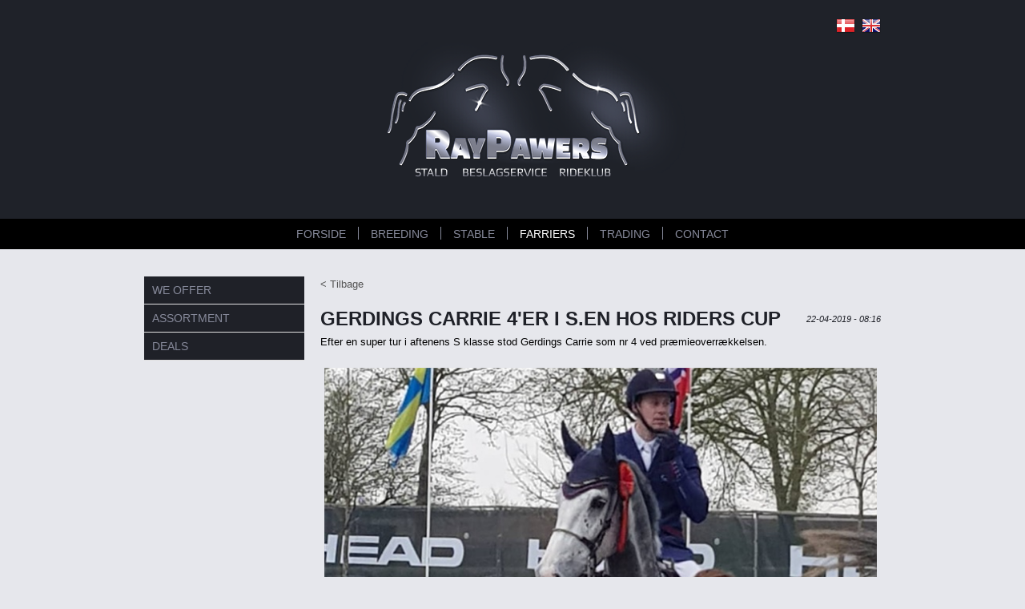

--- FILE ---
content_type: text/html; charset=utf-8
request_url: http://raypawers.dk/GB/FARRIERS.aspx?accb0da0bb1511df851a0800200c9a67=1&newsId=129&backText=Tilbage
body_size: 4213
content:
<?xml version="1.0" encoding="utf-8" ?>




<!DOCTYPE html PUBLIC "-//W3C//DTD XHTML 1.0 Transitional//EN" "http://www.w3.org/TR/xhtml1/DTD/xhtml1-transitional.dtd">
<html id="htmlTag" xmlns="http://www.w3.org/1999/xhtml" class="sitecontent">
<head><title>
	FARRIERS - raypawers.dk
</title><meta name="viewport" content="width=device-width, initial-scale=1" /><meta name="generator" content="Go2Net.dk CMS v5" /><link href="/x/css/reset-min.css" type="text/css" rel="stylesheet" />
    <!--<link type="text/css" href="/x/css/layout.less" rel="stylesheet/less" media="all" />-->
    <script type="text/javascript" src="/x/js/less-1.6.3.min.js"></script>
    
    <link href="/x/css/shadowbox.css?v1.0" rel="stylesheet" type="text/css" /><link href="/x/css/jqModal.css" rel="stylesheet" type="text/css" /><link href="/fancybox/jquery.fancybox-1.3.1.css" rel="stylesheet" type="text/css" /><link href="/x/css/tipTip.css" rel="stylesheet" type="text/css" />
    
    <script type="text/javascript" src="/x/js/jquery-1.8.2.min.js"></script>
    <script type="text/javascript" src="/x/js/jquery-ui-1.9.1.custom.min.js"></script>
    
    <script type="text/javascript" src="/x/js/jqModal.js"></script>
    <script type="text/javascript" src="/x/js/shortcut.js"></script>
    <script type="text/javascript" src="/x/js/shadowbox.js"></script>
    <script type="text/javascript" src="/x/js/jquery.cycle2.js"></script>
    <script type="text/javascript" src="/fancybox/jquery.mousewheel-3.0.2.pack.js"></script>
    <script type="text/javascript" src="/fancybox/jquery.fancybox-1.3.1.js"></script>
    <script type="text/javascript" src="/x/js/updnWatermark.js"></script>
    <script type="text/javascript" src="/Plugins/flowplayer/example/flowplayer-3.2.4.min.js"></script>
    <script type="text/javascript" src="/x/js/swfobject.js"></script>
    <script src="/x/js/jquery.tipTip.min.js" type="text/javascript"></script>
    <script type="text/javascript" src="/x/js/javascript.js"></script>
    <script type="text/javascript" src="/x/js/HomeList.js"></script>
    <script type="text/javascript" src="/x/js/ProductBuy.js"></script>
    <script type="text/javascript">
        Shadowbox.init();
    </script>

   <!-- Google tag (gtag.js) -->
<script async src="https://www.googletagmanager.com/gtag/js?id=G-F52RB21DYB"></script>
<script>
  window.dataLayer = window.dataLayer || [];
  function gtag(){dataLayer.push(arguments);}
  gtag('js', new Date());

  gtag('config', 'G-F52RB21DYB');
</script>



<link href="../App_Themes/WithMenu/Specifics.css" type="text/css" rel="stylesheet" /><link href="/x/css/layout.css?639042395906306406" rel="stylesheet" type="text/css" media="all" /><meta name="og:title" content="Gerdings Carrie 4&#39;er i S.en hos Riders Cup" /><meta name="og:description" content="&lt;span style=&quot;color:#000000;&quot;>Efter en super tur i aftenens S klasse stod Gerdings Carrie som nr 4 ved pr&amp;aelig;mieoverr&amp;aelig;kkelsen.
" /><meta name="og:image" content="http://raypawers.dk/images/newssystem/c34282fa-cb12-4fdc-a84e-353fba5e8b18.jpg" /></head>
<body>
    <form name="form1" method="post" action="./FARRIERS.aspx?GB%2fFARRIERS.aspx&amp;accb0da0bb1511df851a0800200c9a67=1&amp;newsId=129&amp;backText=Tilbage" id="form1">
<div>
<input type="hidden" name="__VIEWSTATE" id="__VIEWSTATE" value="/[base64]/[base64]/[base64]" />
</div>


<script src="/x/js/respond.js" type="text/javascript"></script>
<div>

	<input type="hidden" name="__VIEWSTATEGENERATOR" id="__VIEWSTATEGENERATOR" value="CA0B0334" />
</div>
        
            <div class="maxWidthWrapper topBanner">
                
             
            </div>
            <input type="hidden" name="languageHidden" id="languageHidden" value="GB" />
            
            <div class="headWrapper">
                <div class="maxWidthWrapper">
                    <!-- -->
                    <div class="languages">
                        

	<ul>
    	<li><a href="/DK.aspx"><img src="/gfx/flags/24/DK.gif" alt="DK" /></a></li><li><a href="/GB.aspx"><img src="/gfx/flags/24/GB.gif" alt="GB" /></a></li>
	</ul>
    <div class="clear"></div>

                    </div>
                    <div class="clear"></div>

                    <div id="logoWrapper" class="logoWrapper">
                        <a href="/" class="logo">
                            <img id="imgLogo" src="/gfx/layout/5e27d443-04b9-416c-a51d-b99c75972772.png" style="border-width:0px;width:100%; max-width:435px;" />
                        </a>
                        <div class="clear"></div>
                    </div>
                    
                    <div class="clear"></div>
                </div>

                    <div class="menuWrapper">
                        <div class="menu">
    <ul>
        <li><a href="/GB.aspx">Forside</a></li><li><a href="/GB/BREEDING.aspx">BREEDING</a></li><li><a href="/GB/STABLE.aspx">STABLE</a></li><li class="selected"><a href="/GB/FARRIERS.aspx">FARRIERS</a></li><li><a href="/GB/TRADING.aspx">TRADING</a></li><li><a href="/GB/CONTACT.aspx">CONTACT</a></li>
    </ul>
</div>


                        <div class="clearfix"></div>
                    </div>
                </div>
                <div class="clear"></div>
                 <div id="submenuWrapperResp" class="submenuWrapper hiddenOver960">
                    <a href="javascript:void(0);" class="menuIcon">
                        <img src="/gfx/mobile-menu3.png" />
                    </a>
                    <div class="clear"></div>
                    
<div class="submenu">
	<h1></h1>
	<ul><li><a href="/GB.aspx">Forside</a></li><li><a href="/GB/BREEDING.aspx" title="BREEDING">BREEDING</a></li><li><a href="/GB/STABLE.aspx" title="STABLE">STABLE</a></li><li class="selected"><a href="/GB/FARRIERS.aspx" title="FARRIERS">FARRIERS</a></li><li class="open"><i><a href="/GB/FARRIERS/WE OFFER.aspx" title="WE OFFER">WE OFFER</a></i></li><li class="open"><i><a href="/GB/FARRIERS/ASSORTMENT.aspx" title="ASSORTMENT">ASSORTMENT</a></i></li><li class="open"><i><a href="/GB/FARRIERS/DEALS.aspx" title="DEALS">DEALS</a></i></li><li><a href="/GB/TRADING.aspx" title="TRADING">TRADING</a></li><li><a href="/GB/CONTACT.aspx" title="CONTACT">CONTACT</a></li></ul>
</div>

                </div>
            </div>
        <div class="siteWrapper">    

            <div class="maxWidthWrapper">
                <div id="submenuWrapper" class="submenuWrapper hiddenUnder960">
                    <div class="clear"></div>
                    
<div class="submenu">
	<h1></h1>
	<ul><li><a href="/GB.aspx">Forside</a></li><li><a href="/GB/BREEDING.aspx" title="BREEDING">BREEDING</a></li><li><a href="/GB/STABLE.aspx" title="STABLE">STABLE</a></li><li class="selected"><a href="/GB/FARRIERS.aspx" title="FARRIERS">FARRIERS</a></li><li class="open"><i><a href="/GB/FARRIERS/WE OFFER.aspx" title="WE OFFER">WE OFFER</a></i></li><li class="open"><i><a href="/GB/FARRIERS/ASSORTMENT.aspx" title="ASSORTMENT">ASSORTMENT</a></i></li><li class="open"><i><a href="/GB/FARRIERS/DEALS.aspx" title="DEALS">DEALS</a></i></li><li><a href="/GB/TRADING.aspx" title="TRADING">TRADING</a></li><li><a href="/GB/CONTACT.aspx" title="CONTACT">CONTACT</a></li></ul>
</div>

                    

<div class="submenuImage" style="text-align: center; width: 200px; margin-top:20px;">
    <a id="ctl11_hypImg"></a>
</div>

                    

<div class="submenuHtml" style="margin-top:20px;">
    
</div>

                </div>
                
                    <div class="contentWrapper">
                        <div class="subcontent">
                            <div id="divPageContents" style="margin: 0">
                                
<div class="clear"></div>




<div class="clear"></div>


<div class="newsview">
	<a id="newsView_backLink1" class="viewback top">< Tilbage</a>
	<h1><span>Gerdings Carrie 4'er i S.en hos Riders Cup</span><em>22-04-2019 - 08:16</em></h1>
	<p><span style="color:#000000;">Efter en super tur i aftenens S klasse stod Gerdings Carrie som nr 4 ved pr&aelig;mieoverr&aelig;kkelsen.</span></p>

    <div class="clear"></div>
    <div class="newsimages">
        <div id="newsView_mainimage" class="image">
            <a id="newsView_hypMainImage" rel="gallery" title="" href="/images/newssystem/c34282fa-cb12-4fdc-a84e-353fba5e8b18.jpg"><img id="newsView_imgMainImage" src="/x/function/webimageloader.ashx?w=700&amp;h=700&amp;v=%2fimages%2fnewssystem%2fc34282fa-cb12-4fdc-a84e-353fba5e8b18.jpg" style="border-width:0px;" /></a>
        </div>
        
    </div>
    <div class="text">
        <p><span style="color:#000000;">Metoden var A, og der blev redet godt til fra Jack Ray Nielsens side, hvilket resulterede i en topplacering ved weekendens st&aelig;vne hos Riders Cup.</span></p>

    </div>
    
    
   
	
	
    
	
	<a id="newsView_backLink2" class="viewback bottom">< Tilbage</a>
</div>
<script type="text/javascript">
    jQuery("a[rel=gallery]").fancybox({ 'cyclic': 'true', 'titlePosition': 'inside' });
</script>

                            </div>
                            <div class="clear"></div>
                        </div>
                        <div class="clear"></div>
                    </div>
                
            </div>

            
        </div>
            <div class="clear"></div>
            <div class="footerWrapper">
                <div class="space footer maxWidthWrapper">
                    <div class="contactInfo">
                        <ul class="">
                            
                            
                            
                            
                            
                            
                            
                            
                            
                            
                        </ul>
                        <div class="clear"></div>
                    </div>
                    <div class="copyright">

                        <ul>
                            <li>Copyright &copy; 2026 -
                                
                            </li>
                        </ul>
                        <ul>
                            <li>
                                
                                    Udviklet af <a href="http://www.go2net.dk" target="_blank">go2net.dk</a>
                                
                                
                                <br />
                                
                            </li>
                        </ul>
                        <div class="clear"></div>
                        <div class="" style="width:200px;margin:0 auto;">
                    <a href="https://www.youtube.com/user/RayPawers"><img src="/gfx/layout/youtube.png" /></a>
                </div>
                    </div>
                    <div class="clear"></div>
                </div>
                <div class="clear"></div>
            </div>
        </div>

        <!--
            <div class="frontPageBasket"></div>
			
			
			
		-->

    </form>
</body>
</html>

--- FILE ---
content_type: application/javascript
request_url: http://raypawers.dk/x/js/less-1.6.3.min.js
body_size: 30768
content:
/*! 
 * LESS - Leaner CSS v1.6.3 
 * http://lesscss.org 
 * 
 * Copyright (c) 2009-2014, Alexis Sellier <self@cloudhead.net> 
 * Licensed under the Apache v2 License. 
 * 
 */ 

 /** * @license Apache v2
 */ 

!function(a,b){function c(b){return a.less[b.split("/")[1]]}function d(a,b){"development"==v.env&&"undefined"!=typeof console&&v.logLevel>=b&&console.log("less: "+a)}function e(a){return a.replace(/^[a-z-]+:\/+?[^\/]+/,"").replace(/^\//,"").replace(/\.[a-zA-Z]+$/,"").replace(/[^\.\w-]+/g,"-").replace(/\./g,":")}function f(a,c){var e="{line} {content}",f=a.filename||c,g=[],h=(a.type||"Syntax")+"Error: "+(a.message||"There is an error in your .less file")+" in "+f+" ",i=function(a,c,d){a.extract[c]!==b&&g.push(e.replace(/\{line\}/,(parseInt(a.line,10)||0)+(c-1)).replace(/\{class\}/,d).replace(/\{content\}/,a.extract[c]))};a.extract?(i(a,0,""),i(a,1,"line"),i(a,2,""),h+="on line "+a.line+", column "+(a.column+1)+":\n"+g.join("\n")):a.stack&&(h+=a.stack),d(h,y.errors)}function g(a,b,c){var f=b.href||"",g="less:"+(b.title||e(f)),h=document.getElementById(g),i=!1,j=document.createElement("style");if(j.setAttribute("type","text/css"),b.media&&j.setAttribute("media",b.media),j.id=g,j.styleSheet)try{j.styleSheet.cssText=a}catch(k){throw new Error("Couldn't reassign styleSheet.cssText.")}else j.appendChild(document.createTextNode(a)),i=null!==h&&h.childNodes.length>0&&j.childNodes.length>0&&h.firstChild.nodeValue===j.firstChild.nodeValue;var l=document.getElementsByTagName("head")[0];if(null===h||i===!1){var m=b&&b.nextSibling||null;m?m.parentNode.insertBefore(j,m):l.appendChild(j)}if(h&&i===!1&&h.parentNode.removeChild(h),c&&C){d("saving "+f+" to cache.",y.info);try{C.setItem(f,a),C.setItem(f+":timestamp",c)}catch(k){d("failed to save",y.errors)}}}function h(a,c){var d,f,h="less-error-message:"+e(c||""),i='<li><label>{line}</label><pre class="{class}">{content}</pre></li>',j=document.createElement("div"),k=[],l=a.filename||c,m=l.match(/([^\/]+(\?.*)?)$/)[1];j.id=h,j.className="less-error-message",f="<h3>"+(a.type||"Syntax")+"Error: "+(a.message||"There is an error in your .less file")+'</h3><p>in <a href="'+l+'">'+m+"</a> ";var n=function(a,c,d){a.extract[c]!==b&&k.push(i.replace(/\{line\}/,(parseInt(a.line,10)||0)+(c-1)).replace(/\{class\}/,d).replace(/\{content\}/,a.extract[c]))};a.extract?(n(a,0,""),n(a,1,"line"),n(a,2,""),f+="on line "+a.line+", column "+(a.column+1)+":</p><ul>"+k.join("")+"</ul>"):a.stack&&(f+="<br/>"+a.stack.split("\n").slice(1).join("<br/>")),j.innerHTML=f,g([".less-error-message ul, .less-error-message li {","list-style-type: none;","margin-right: 15px;","padding: 4px 0;","margin: 0;","}",".less-error-message label {","font-size: 12px;","margin-right: 15px;","padding: 4px 0;","color: #cc7777;","}",".less-error-message pre {","color: #dd6666;","padding: 4px 0;","margin: 0;","display: inline-block;","}",".less-error-message pre.line {","color: #ff0000;","}",".less-error-message h3 {","font-size: 20px;","font-weight: bold;","padding: 15px 0 5px 0;","margin: 0;","}",".less-error-message a {","color: #10a","}",".less-error-message .error {","color: red;","font-weight: bold;","padding-bottom: 2px;","border-bottom: 1px dashed red;","}"].join("\n"),{title:"error-message"}),j.style.cssText=["font-family: Arial, sans-serif","border: 1px solid #e00","background-color: #eee","border-radius: 5px","-webkit-border-radius: 5px","-moz-border-radius: 5px","color: #e00","padding: 15px","margin-bottom: 15px"].join(";"),"development"==v.env&&(d=setInterval(function(){document.body&&(document.getElementById(h)?document.body.replaceChild(j,document.getElementById(h)):document.body.insertBefore(j,document.body.firstChild),clearInterval(d))},10))}function i(a,b){v.errorReporting&&"html"!==v.errorReporting?"console"===v.errorReporting?f(a,b):"function"==typeof v.errorReporting&&v.errorReporting("add",a,b):h(a,b)}function j(a){var b=document.getElementById("less-error-message:"+e(a));b&&b.parentNode.removeChild(b)}function k(){}function l(a){v.errorReporting&&"html"!==v.errorReporting?"console"===v.errorReporting?k(a):"function"==typeof v.errorReporting&&v.errorReporting("remove",a):j(a)}function m(a){for(var b,c=document.getElementsByTagName("style"),d=0;d<c.length;d++)if(b=c[d],b.type.match(B)){var e=new v.tree.parseEnv(v),f=b.innerHTML||"";e.filename=document.location.href.replace(/#.*$/,""),(a||v.globalVars)&&(e.useFileCache=!0);var g=function(a){return function(b,c){if(b)return i(b,"inline");var d=c.toCSS(v);a.type="text/css",a.styleSheet?a.styleSheet.cssText=d:a.innerHTML=d}}(b);new v.Parser(e).parse(f,g,{globalVars:v.globalVars,modifyVars:a})}}function n(a,b){var c,d,e=/^((?:[a-z-]+:)?\/+?(?:[^\/\?#]*\/)|([\/\\]))?((?:[^\/\\\?#]*[\/\\])*)([^\/\\\?#]*)([#\?].*)?$/i,f=a.match(e),g={},h=[];if(!f)throw new Error("Could not parse sheet href - '"+a+"'");if(!f[1]||f[2]){if(d=b.match(e),!d)throw new Error("Could not parse page url - '"+b+"'");f[1]=f[1]||d[1]||"",f[2]||(f[3]=d[3]+f[3])}if(f[3]){for(h=f[3].replace(/\\/g,"/").split("/"),c=0;c<h.length;c++)"."===h[c]&&(h.splice(c,1),c-=1);for(c=0;c<h.length;c++)".."===h[c]&&c>0&&(h.splice(c-1,2),c-=2)}return g.hostPart=f[1],g.directories=h,g.path=f[1]+h.join("/"),g.fileUrl=g.path+(f[4]||""),g.url=g.fileUrl+(f[5]||""),g}function o(a,b){var c,d,e,f,g=n(a),h=n(b),i="";if(g.hostPart!==h.hostPart)return"";for(d=Math.max(h.directories.length,g.directories.length),c=0;d>c&&h.directories[c]===g.directories[c];c++);for(f=h.directories.slice(c),e=g.directories.slice(c),c=0;c<f.length-1;c++)i+="../";for(c=0;c<e.length-1;c++)i+=e[c]+"/";return i}function p(){if(a.XMLHttpRequest)return new XMLHttpRequest;try{return new ActiveXObject("MSXML2.XMLHTTP.3.0")}catch(b){return d("browser doesn't support AJAX.",y.errors),null}}function q(a,b,c,e){function f(b,c,d){b.status>=200&&b.status<300?c(b.responseText,b.getResponseHeader("Last-Modified")):"function"==typeof d&&d(b.status,a)}var g=p(),h=x?v.fileAsync:v.async;"function"==typeof g.overrideMimeType&&g.overrideMimeType("text/css"),d("XHR: Getting '"+a+"'",y.info),g.open("GET",a,h),g.setRequestHeader("Accept",b||"text/x-less, text/css; q=0.9, */*; q=0.5"),g.send(null),x&&!v.fileAsync?0===g.status||g.status>=200&&g.status<300?c(g.responseText):e(g.status,a):h?g.onreadystatechange=function(){4==g.readyState&&f(g,c,e)}:f(g,c,e)}function r(b,c,d,e){c&&c.currentDirectory&&!/^([a-z-]+:)?\//.test(b)&&(b=c.currentDirectory+b);var f=n(b,a.location.href),g=f.url,h={currentDirectory:f.path,filename:g};if(c?(h.entryPath=c.entryPath,h.rootpath=c.rootpath,h.rootFilename=c.rootFilename,h.relativeUrls=c.relativeUrls):(h.entryPath=f.path,h.rootpath=v.rootpath||f.path,h.rootFilename=g,h.relativeUrls=e.relativeUrls),h.relativeUrls&&(h.rootpath=e.rootpath?n(e.rootpath+o(f.path,h.entryPath)).path:f.path),e.useFileCache&&D[g])try{var i=D[g];d(null,i,g,h,{lastModified:new Date})}catch(j){d(j,null,g)}else q(g,e.mime,function(a,b){D[g]=a;try{d(null,a,g,h,{lastModified:b})}catch(c){d(c,null,g)}},function(a,b){d({type:"File",message:"'"+b+"' wasn't found ("+a+")"},null,g)})}function s(a,b,c,d,e){var f=new v.tree.parseEnv(v);f.mime=a.type,(e||v.globalVars)&&(f.useFileCache=!0),r(a.href,null,function(h,i,j,k,m){if(m){m.remaining=d;var n=C&&C.getItem(j),o=C&&C.getItem(j+":timestamp");if(!c&&o&&m.lastModified&&new Date(m.lastModified).valueOf()===new Date(o).valueOf())return g(n,a),m.local=!0,b(null,null,i,a,m,j),void 0}l(j),i?(f.currentFileInfo=k,new v.Parser(f).parse(i,function(c,d){if(c)return b(c,null,null,a);try{b(c,d,i,a,m,j)}catch(c){b(c,null,null,a)}},{modifyVars:e,globalVars:v.globalVars})):b(h,null,null,a,m,j)},f,e)}function t(a,b,c){for(var d=0;d<v.sheets.length;d++)s(v.sheets[d],a,b,v.sheets.length-(d+1),c)}function u(){"development"===v.env?(v.optimization=0,v.watchTimer=setInterval(function(){v.watchMode&&t(function(a,b,c,d,e){a?i(a,d.href):b&&g(b.toCSS(v),d,e.lastModified)})},v.poll)):v.optimization=3}("undefined"==typeof a.less||"undefined"!=typeof a.less.nodeType)&&(a.less={}),v=a.less,w=a.less.tree={},v.mode="browser";var v,w;v===b&&(v=exports,w=c("./tree"),v.mode="node"),v.Parser=function(a){function d(){z=D,A=E=x}function e(){D=z,E=x=A}function f(){x>E&&(D=D.slice(x-E),E=x)}function g(a,b){var c=a.charCodeAt(0|b);return 32>=c&&(32===c||10===c||9===c)}function h(a){var b,c,d=typeof a;return"string"===d?u.charAt(x)!==a?null:(k(1),a):(f(),(b=a.exec(D))?(c=b[0].length,k(c),"string"==typeof b?b:1===b.length?b[0]:b):null)}function i(a){x>E&&(D=D.slice(x-E),E=x);var b=a.exec(D);return b?(k(b[0].length),"string"==typeof b?b:1===b.length?b[0]:b):null}function j(a){return u.charAt(x)!==a?null:(k(1),a)}function k(a){for(var b,c=x,d=y,e=x-E,f=x+D.length-e,g=x+=a,h=u;f>x&&(b=h.charCodeAt(x),!(b>32))&&(32===b||10===b||9===b||13===b);x++);return D=D.slice(a+x-g+e),E=x,!D.length&&y<C.length-1?(D=C[++y],k(0),!0):c!==x||d!==y}function l(a,b){var c="[object Function]"===Object.prototype.toString.call(a)?a.call(G):h(a);return c?c:(n(b||("string"==typeof a?"expected '"+a+"' got '"+u.charAt(x)+"'":"unexpected token")),void 0)}function m(a,b){return u.charAt(x)===a?(k(1),a):(n(b||"expected '"+a+"' got '"+u.charAt(x)+"'"),void 0)}function n(a,b){var c=new Error(a);throw c.index=x,c.type=b||"Syntax",c}function o(a){return"string"==typeof a?u.charAt(x)===a:a.test(D)}function p(a){return u.charAt(x)===a}function q(a,b){return a.filename&&b.currentFileInfo.filename&&a.filename!==b.currentFileInfo.filename?F.imports.contents[a.filename]:u}function r(a,b){for(var c=a+1,d=null,e=-1;--c>=0&&"\n"!==b.charAt(c);)e++;return"number"==typeof a&&(d=(b.slice(0,a).match(/\n/g)||"").length),{line:d,column:e}}function s(a,b,d){var e=d.currentFileInfo.filename;return"browser"!==v.mode&&"rhino"!==v.mode&&(e=c("path").resolve(e)),{lineNumber:r(a,b).line+1,fileName:e}}function t(a,b){var c=q(a,b),d=r(a.index,c),e=d.line,f=d.column,g=a.call&&r(a.call,c).line,h=c.split("\n");this.type=a.type||"Syntax",this.message=a.message,this.filename=a.filename||b.currentFileInfo.filename,this.index=a.index,this.line="number"==typeof e?e+1:null,this.callLine=g+1,this.callExtract=h[g],this.stack=a.stack,this.column=f,this.extract=[h[e-1],h[e],h[e+1]]}var u,x,y,z,A,B,C,D,E,F,G,H=a&&a.filename;a instanceof w.parseEnv||(a=new w.parseEnv(a));var I=this.imports={paths:a.paths||[],queue:[],files:a.files,contents:a.contents,contentsIgnoredChars:a.contentsIgnoredChars,mime:a.mime,error:null,push:function(b,c,d,e){var f=this;this.queue.push(b);var g=function(a,c,d){f.queue.splice(f.queue.indexOf(b),1);var g=d in f.files||d===H;f.files[d]=c,a&&!f.error&&(f.error=a),e(a,c,g,d)};v.Parser.importer?v.Parser.importer(b,c,g,a):v.Parser.fileLoader(b,c,function(b,e,f,h){if(b)return g(b),void 0;var i=new w.parseEnv(a);i.currentFileInfo=h,i.processImports=!1,i.contents[f]=e,(c.reference||d.reference)&&(h.reference=!0),d.inline?g(null,e,f):new v.Parser(i).parse(e,function(a,b){g(a,b,f)})},a)}},J=i;return t.prototype=new Error,t.prototype.constructor=t,this.env=a=a||{},this.optimization="optimization"in this.env?this.env.optimization:1,F={imports:I,parse:function(d,e,f){var g,h,i,j,k,l=null,m="";if(x=y=E=B=0,j=f&&f.globalVars?v.Parser.serializeVars(f.globalVars)+"\n":"",k=f&&f.modifyVars?"\n"+v.Parser.serializeVars(f.modifyVars):"",(j||f&&f.banner)&&(m=(f&&f.banner?f.banner:"")+j,F.imports.contentsIgnoredChars[a.currentFileInfo.filename]=m.length),d=d.replace(/\r\n/g,"\n"),u=d=m+d.replace(/^\uFEFF/,"")+k,F.imports.contents[a.currentFileInfo.filename]=d,C=function(b){function c(b,c){l=new t({index:c||i,type:"Parse",message:b,filename:a.currentFileInfo.filename},a)}function d(a){var c=i-s;512>c&&!a||!c||(r.push(b.slice(s,i+1)),s=i+1)}var e,f,g,h,i,j,k,m,n,o=b.length,p=0,q=0,r=[],s=0;for(i=0;o>i;i++)if(k=b.charCodeAt(i),!(k>=97&&122>=k||34>k))switch(k){case 40:q++,f=i;continue;case 41:if(--q<0)return c("missing opening `(`");continue;case 59:q||d();continue;case 123:p++,e=i;continue;case 125:if(--p<0)return c("missing opening `{`");p||d();continue;case 92:if(o-1>i){i++;continue}return c("unescaped `\\`");case 34:case 39:case 96:for(n=0,j=i,i+=1;o>i;i++)if(m=b.charCodeAt(i),!(m>96)){if(m==k){n=1;break}if(92==m){if(i==o-1)return c("unescaped `\\`");i++}}if(n)continue;return c("unmatched `"+String.fromCharCode(k)+"`",j);case 47:if(q||i==o-1)continue;if(m=b.charCodeAt(i+1),47==m)for(i+=2;o>i&&(m=b.charCodeAt(i),!(13>=m)||10!=m&&13!=m);i++);else if(42==m){for(g=j=i,i+=2;o-1>i&&(m=b.charCodeAt(i),125==m&&(h=i),42!=m||47!=b.charCodeAt(i+1));i++);if(i==o-1)return c("missing closing `*/`",j);i++}continue;case 42:if(o-1>i&&47==b.charCodeAt(i+1))return c("unmatched `/*`");continue}return 0!==p?g>e&&h>g?c("missing closing `}` or `*/`",e):c("missing closing `}`",e):0!==q?c("missing closing `)`",f):(d(!0),r)}(d),l)return e(new t(l,a));D=C[0];try{g=new w.Ruleset(null,this.parsers.primary()),g.root=!0,g.firstRoot=!0}catch(n){return e(new t(n,a))}if(g.toCSS=function(d){return function(e,f){e=e||{};var g,h,i=new w.evalEnv(e);"object"!=typeof f||Array.isArray(f)||(f=Object.keys(f).map(function(a){var b=f[a];return b instanceof w.Value||(b instanceof w.Expression||(b=new w.Expression([b])),b=new w.Value([b])),new w.Rule("@"+a,b,!1,null,0)}),i.frames=[new w.Ruleset(null,f)]);try{var j,k=[],l=[new w.joinSelectorVisitor,new w.processExtendsVisitor,new w.toCSSVisitor({compress:Boolean(e.compress)})],m=this;if(e.plugins)for(j=0;j<e.plugins.length;j++)e.plugins[j].isPreEvalVisitor?k.push(e.plugins[j]):e.plugins[j].isPreVisitor?l.splice(0,0,e.plugins[j]):l.push(e.plugins[j]);for(j=0;j<k.length;j++)k[j].run(m);for(g=d.call(m,i),j=0;j<l.length;j++)l[j].run(g);e.sourceMap&&(g=new w.sourceMapOutput({contentsIgnoredCharsMap:F.imports.contentsIgnoredChars,writeSourceMap:e.writeSourceMap,rootNode:g,contentsMap:F.imports.contents,sourceMapFilename:e.sourceMapFilename,sourceMapURL:e.sourceMapURL,outputFilename:e.sourceMapOutputFilename,sourceMapBasepath:e.sourceMapBasepath,sourceMapRootpath:e.sourceMapRootpath,outputSourceFiles:e.outputSourceFiles,sourceMapGenerator:e.sourceMapGenerator})),h=g.toCSS({compress:Boolean(e.compress),dumpLineNumbers:a.dumpLineNumbers,strictUnits:Boolean(e.strictUnits),numPrecision:8})}catch(n){throw new t(n,a)}if(e.cleancss&&"node"===v.mode){var o=c("clean-css"),p=e.cleancssOptions||{};return p.keepSpecialComments===b&&(p.keepSpecialComments="*"),p.processImport=!1,p.noRebase=!0,p.noAdvanced===b&&(p.noAdvanced=!0),new o(p).minify(h)}return e.compress?h.replace(/(^(\s)+)|((\s)+$)/g,""):h}}(g.eval),x<u.length-1){x=B;var o=r(x,u);i=u.split("\n"),h=o.line+1,l={type:"Parse",message:"Unrecognised input",index:x,filename:a.currentFileInfo.filename,line:h,column:o.column,extract:[i[h-2],i[h-1],i[h]]}}var p=function(b){return b=l||b||F.imports.error,b?(b instanceof t||(b=new t(b,a)),e(b)):e(null,g)};return a.processImports===!1?p():(new w.importVisitor(this.imports,p).run(g),void 0)},parsers:G={primary:function(){for(var a,b=this.mixin,c=J,d=[];D;)if(a=this.extendRule()||b.definition()||this.rule()||this.ruleset()||b.call()||this.comment()||this.directive())d.push(a);else if(!c(/^[\s\n]+/)&&!c(/^;+/))break;return d},comment:function(){var b;if("/"===u.charAt(x))return"/"===u.charAt(x+1)?new w.Comment(i(/^\/\/.*/),!0,x,a.currentFileInfo):(b=i(/^\/\*(?:[^*]|\*+[^\/*])*\*+\/\n?/),b?new w.Comment(b,!1,x,a.currentFileInfo):void 0)},comments:function(){for(var a,b=[];;){if(a=this.comment(),!a)break;b.push(a)}return b},entities:{quoted:function(){var b,c,d=x,e=x;return"~"===u.charAt(d)&&(d++,c=!0),'"'===u.charAt(d)||"'"===u.charAt(d)?(c&&j("~"),b=i(/^"((?:[^"\\\r\n]|\\.)*)"|'((?:[^'\\\r\n]|\\.)*)'/),b?new w.Quoted(b[0],b[1]||b[2],c,e,a.currentFileInfo):void 0):void 0},keyword:function(){var a;if(a=i(/^[_A-Za-z-][_A-Za-z0-9-]*/)){var b=w.Color.fromKeyword(a);return b?b:new w.Keyword(a)}},call:function(){var b,c,d,e,f=x;if(b=/^([\w-]+|%|progid:[\w\.]+)\(/.exec(D)){if(b=b[1],c=b.toLowerCase(),"url"===c)return null;if(x+=b.length,"alpha"===c&&(e=G.alpha(),"undefined"!=typeof e))return e;if(j("("),d=this.arguments(),j(")"))return b?new w.Call(b,d,f,a.currentFileInfo):void 0}},arguments:function(){for(var a,b=[];;){if(a=this.assignment()||G.expression(),!a)break;if(b.push(a),!j(","))break}return b},literal:function(){return this.dimension()||this.color()||this.quoted()||this.unicodeDescriptor()},assignment:function(){var a,b;return a=i(/^\w+(?=\s?=)/i),a&&j("=")?(b=G.entity(),b?new w.Assignment(a,b):void 0):void 0},url:function(){var b;if("u"===u.charAt(x)&&i(/^url\(/))return b=this.quoted()||this.variable()||i(/^(?:(?:\\[\(\)'"])|[^\(\)'"])+/)||"",m(")"),new w.URL(null!=b.value||b instanceof w.Variable?b:new w.Anonymous(b),a.currentFileInfo)},variable:function(){var b,c=x;return"@"===u.charAt(x)&&(b=i(/^@@?[\w-]+/))?new w.Variable(b,c,a.currentFileInfo):void 0},variableCurly:function(){var b,c=x;return"@"===u.charAt(x)&&(b=i(/^@\{([\w-]+)\}/))?new w.Variable("@"+b[1],c,a.currentFileInfo):void 0},color:function(){var a;return"#"===u.charAt(x)&&(a=i(/^#([A-Fa-f0-9]{6}|[A-Fa-f0-9]{3})/))?new w.Color(a[1]):void 0},dimension:function(){var a,b=u.charCodeAt(x);if(!(b>57||43>b||47===b||44==b))return a=i(/^([+-]?\d*\.?\d+)(%|[a-z]+)?/),a?new w.Dimension(a[1],a[2]):void 0},unicodeDescriptor:function(){var a;return a=i(/^U\+[0-9a-fA-F?]+(\-[0-9a-fA-F?]+)?/),a?new w.UnicodeDescriptor(a[0]):void 0},javascript:function(){var c,d,e=x;return"~"===u.charAt(e)&&(e++,d=!0),"`"===u.charAt(e)?(a.javascriptEnabled===b||a.javascriptEnabled||n("You are using JavaScript, which has been disabled."),d&&j("~"),c=i(/^`([^`]*)`/),c?new w.JavaScript(c[1],x,d):void 0):void 0}},variable:function(){var a;return"@"===u.charAt(x)&&(a=i(/^(@[\w-]+)\s*:/))?a[1]:void 0},extend:function(a){var b,c,d,e,f,g=x;if(a?i(/^&:extend\(/):i(/^:extend\(/)){do{for(d=null,b=null;!(d=i(/^(all)(?=\s*(\)|,))/))&&(c=this.element());)b?b.push(c):b=[c];d=d&&d[1],f=new w.Extend(new w.Selector(b),d,g),e?e.push(f):e=[f]}while(j(","));return l(/^\)/),a&&l(/^;/),e}},extendRule:function(){return this.extend(!0)},mixin:{call:function(){var b,c,f,g,h,k,l=u.charAt(x),n=!1,o=x;if("."===l||"#"===l){for(d();;){if(b=x,g=i(/^[#.](?:[\w-]|\\(?:[A-Fa-f0-9]{1,6} ?|[^A-Fa-f0-9]))+/),!g)break;f=new w.Element(h,g,b,a.currentFileInfo),c?c.push(f):c=[f],h=j(">")}return c&&(j("(")&&(k=this.args(!0).args,m(")")),G.important()&&(n=!0),G.end())?new w.mixin.Call(c,k,o,a.currentFileInfo,n):(e(),void 0)}},args:function(a){for(var b,c,d,e,f,g,h=F.parsers,k=h.entities,m={args:null,variadic:!1},o=[],p=[],q=[];;){if(a)g=h.expression();else{if(h.comments(),"."===u.charAt(x)&&i(/^\.{3}/)){m.variadic=!0,j(";")&&!b&&(b=!0),(b?p:q).push({variadic:!0});break}g=k.variable()||k.literal()||k.keyword()}if(!g)break;e=null,g.throwAwayComments&&g.throwAwayComments(),f=g;var r=null;if(a?1==g.value.length&&(r=g.value[0]):r=g,r&&r instanceof w.Variable)if(j(":"))o.length>0&&(b&&n("Cannot mix ; and , as delimiter types"),c=!0),f=l(h.expression),e=d=r.name;else{if(!a&&i(/^\.{3}/)){m.variadic=!0,j(";")&&!b&&(b=!0),(b?p:q).push({name:g.name,variadic:!0});break}a||(d=e=r.name,f=null)}f&&o.push(f),q.push({name:e,value:f}),j(",")||(j(";")||b)&&(c&&n("Cannot mix ; and , as delimiter types"),b=!0,o.length>1&&(f=new w.Value(o)),p.push({name:d,value:f}),d=null,o=[],c=!1)}return m.args=b?p:q,m},definition:function(){var a,b,c,f,g=[],h=!1;if(!("."!==u.charAt(x)&&"#"!==u.charAt(x)||o(/^[^{]*\}/))&&(d(),b=i(/^([#.](?:[\w-]|\\(?:[A-Fa-f0-9]{1,6} ?|[^A-Fa-f0-9]))+)\s*\(/))){a=b[1];var k=this.args(!1);if(g=k.args,h=k.variadic,j(")")||(B=x,e()),G.comments(),i(/^when/)&&(f=l(G.conditions,"expected condition")),c=G.block())return new w.mixin.Definition(a,g,c,f,h);e()}}},entity:function(){var a=this.entities;return a.literal()||a.variable()||a.url()||a.call()||a.keyword()||a.javascript()||this.comment()},end:function(){return j(";")||p("}")},alpha:function(){var a;if(i(/^\(opacity=/i))return a=i(/^\d+/)||this.entities.variable(),a?(m(")"),new w.Alpha(a)):void 0},element:function(){var b,c,d,e=x;return c=this.combinator(),b=i(/^(?:\d+\.\d+|\d+)%/)||i(/^(?:[.#]?|:*)(?:[\w-]|[^\x00-\x9f]|\\(?:[A-Fa-f0-9]{1,6} ?|[^A-Fa-f0-9]))+/)||j("*")||j("&")||this.attribute()||i(/^\([^()@]+\)/)||i(/^[\.#](?=@)/)||this.entities.variableCurly(),b||j("(")&&(d=this.selector())&&j(")")&&(b=new w.Paren(d)),b?new w.Element(c,b,e,a.currentFileInfo):void 0},combinator:function(){var a=u.charAt(x);if(">"===a||"+"===a||"~"===a||"|"===a||"^"===a){for(x++,"^"===u.charAt(x)&&(a="^^",x++);g(u,x);)x++;return new w.Combinator(a)}return g(u,x-1)?new w.Combinator(" "):new w.Combinator(null)},lessSelector:function(){return this.selector(!0)},selector:function(b){for(var c,d,e,f,g,h,i,j=x,k=J;(b&&(g=this.extend())||b&&(h=k(/^when/))||(f=this.element()))&&(h?i=l(this.conditions,"expected condition"):i?n("CSS guard can only be used at the end of selector"):g?d?d.push(g):d=[g]:(d&&n("Extend can only be used at the end of selector"),e=u.charAt(x),c?c.push(f):c=[f],f=null),"{"!==e&&"}"!==e&&";"!==e&&","!==e&&")"!==e););return c?new w.Selector(c,d,i,j,a.currentFileInfo):(d&&n("Extend must be used to extend a selector, it cannot be used on its own"),void 0)},attribute:function(){if(j("[")){var a,b,c,d=this.entities;return(a=d.variableCurly())||(a=l(/^(?:[_A-Za-z0-9-\*]*\|)?(?:[_A-Za-z0-9-]|\\.)+/)),c=i(/^[|~*$^]?=/),c&&(b=d.quoted()||i(/^[0-9]+%/)||i(/^[\w-]+/)||d.variableCurly()),m("]"),new w.Attribute(a,c,b)}},block:function(){var a;return j("{")&&(a=this.primary())&&j("}")?a:void 0},ruleset:function(){var b,c,f,g;for(d(),a.dumpLineNumbers&&(g=s(x,u,a));;){if(c=this.lessSelector(),!c)break;if(b?b.push(c):b=[c],this.comments(),c.condition&&b.length>1&&n("Guards are only currently allowed on a single selector."),!j(","))break;c.condition&&n("Guards are only currently allowed on a single selector."),this.comments()}if(b&&(f=this.block())){var h=new w.Ruleset(b,f,a.strictImports);return a.dumpLineNumbers&&(h.debugInfo=g),h}B=x,e()},rule:function(b){var c,f,g,h=u.charAt(x),i=!1;if(d(),"."!==h&&"#"!==h&&"&"!==h&&(c=this.variable()||this.ruleProperty())){if(f=!b&&(a.compress||c.charAt&&"@"===c.charAt(0))?this.value()||this.anonymousValue():this.anonymousValue()||this.value(),g=this.important(),i=c.pop&&"+"===c.pop().value,f&&this.end())return new w.Rule(c,f,g,i,A,a.currentFileInfo);if(B=x,e(),f&&!b)return this.rule(!0)}},anonymousValue:function(){var a;return a=/^([^@+\/'"*`(;{}-]*);/.exec(D),a?(x+=a[0].length-1,new w.Anonymous(a[1])):void 0},"import":function(){var b,c,f=x;d();var g=i(/^@import?\s+/),h=(g?this.importOptions():null)||{};return g&&(b=this.entities.quoted()||this.entities.url())&&(c=this.mediaFeatures(),j(";"))?(c=c&&new w.Value(c),new w.Import(b,c,h,f,a.currentFileInfo)):(e(),void 0)},importOptions:function(){var a,b,c,d={};if(!j("("))return null;do if(a=this.importOption()){switch(b=a,c=!0,b){case"css":b="less",c=!1;break;case"once":b="multiple",c=!1}if(d[b]=c,!j(","))break}while(a);return m(")"),d},importOption:function(){var a=i(/^(less|css|multiple|once|inline|reference)/);return a?a[1]:void 0},mediaFeature:function(){var b,c,d=this.entities,e=[];do if(b=d.keyword()||d.variable())e.push(b);else if(j("(")){if(c=this.property(),b=this.value(),!j(")"))return null;if(c&&b)e.push(new w.Paren(new w.Rule(c,b,null,null,x,a.currentFileInfo,!0)));else{if(!b)return null;e.push(new w.Paren(b))}}while(b);return e.length>0?new w.Expression(e):void 0},mediaFeatures:function(){var a,b=this.entities,c=[];do if(a=this.mediaFeature()){if(c.push(a),!j(","))break}else if(a=b.variable(),a&&(c.push(a),!j(",")))break;while(a);return c.length>0?c:null},media:function(){var b,c,d,e;return a.dumpLineNumbers&&(e=s(x,u,a)),i(/^@media/)&&(b=this.mediaFeatures(),c=this.block())?(d=new w.Media(c,b,x,a.currentFileInfo),a.dumpLineNumbers&&(d.debugInfo=e),d):void 0},directive:function(){var b,c,f,g,h,k,l,m,n=x;if("@"===u.charAt(x)){if(c=this["import"]()||this.media())return c;if(d(),b=i(/^@[a-z-]+/)){switch(g=b,"-"==b.charAt(1)&&b.indexOf("-",2)>0&&(g="@"+b.slice(b.indexOf("-",2)+1)),g){case"@font-face":h=!0;break;case"@viewport":case"@top-left":case"@top-left-corner":case"@top-center":case"@top-right":case"@top-right-corner":case"@bottom-left":case"@bottom-left-corner":case"@bottom-center":case"@bottom-right":case"@bottom-right-corner":case"@left-top":case"@left-middle":case"@left-bottom":case"@right-top":case"@right-middle":case"@right-bottom":h=!0;break;case"@host":case"@page":case"@document":case"@supports":case"@keyframes":h=!0,k=!0;break;case"@namespace":l=!0}if(k&&(m=(i(/^[^{]+/)||"").trim(),m&&(b+=" "+m)),h){if(f=this.block())return new w.Directive(b,f,n,a.currentFileInfo)}else if(c=l?this.expression():this.entity(),c&&j(";")){var o=new w.Directive(b,c,n,a.currentFileInfo);return a.dumpLineNumbers&&(o.debugInfo=s(x,u,a)),o}e()}}},value:function(){var a,b=[];do if(a=this.expression(),a&&(b.push(a),!j(",")))break;while(a);return b.length>0?new w.Value(b):void 0},important:function(){return"!"===u.charAt(x)?i(/^! *important/):void 0},sub:function(){var a,b;return j("(")&&(a=this.addition())?(b=new w.Expression([a]),m(")"),b.parens=!0,b):void 0},multiplication:function(){var a,b,c,d,e;if(a=this.operand()){for(e=g(u,x-1);;){if(o(/^\/[*\/]/))break;if(c=j("/")||j("*"),!c)break;if(b=this.operand(),!b)break;a.parensInOp=!0,b.parensInOp=!0,d=new w.Operation(c,[d||a,b],e),e=g(u,x-1)}return d||a}},addition:function(){var a,b,c,d,e;if(a=this.multiplication()){for(e=g(u,x-1);;){if(c=i(/^[-+]\s+/)||!e&&(j("+")||j("-")),!c)break;if(b=this.multiplication(),!b)break;a.parensInOp=!0,b.parensInOp=!0,d=new w.Operation(c,[d||a,b],e),e=g(u,x-1)}return d||a}},conditions:function(){var a,b,c,d=x;if(a=this.condition()){for(;;){if(!o(/^,\s*(not\s*)?\(/)||!j(","))break;if(b=this.condition(),!b)break;c=new w.Condition("or",c||a,b,d)}return c||a}},condition:function(){var a,b,c,d,e=this.entities,f=x,g=!1;return i(/^not/)&&(g=!0),m("("),a=this.addition()||e.keyword()||e.quoted(),a?(d=i(/^(?:>=|<=|=<|[<=>])/),d?(b=this.addition()||e.keyword()||e.quoted(),b?c=new w.Condition(d,a,b,f,g):n("expected expression")):c=new w.Condition("=",a,new w.Keyword("true"),f,g),m(")"),i(/^and/)?new w.Condition("and",c,this.condition()):c):void 0},operand:function(){var a,b=this.entities,c=u.charAt(x+1);"-"!==u.charAt(x)||"@"!==c&&"("!==c||(a=j("-"));var d=this.sub()||b.dimension()||b.color()||b.variable()||b.call();return a&&(d.parensInOp=!0,d=new w.Negative(d)),d},expression:function(){var a,b,c=[];do a=this.addition()||this.entity(),a&&(c.push(a),o(/^\/[\/*]/)||(b=j("/"),b&&c.push(new w.Anonymous(b))));while(a);return c.length>0?new w.Expression(c):void 0},property:function(){var a=i(/^(\*?-?[_a-zA-Z0-9-]+)\s*:/);return a?a[1]:void 0},ruleProperty:function(){function b(a){var b=a.exec(e);return b?(g.push(x+h),h+=b[0].length,e=e.slice(b[1].length),f.push(b[1])):void 0}var c,d,e=D,f=[],g=[],h=0;for(b(/^(\*?)/);b(/^((?:[\w-]+)|(?:@\{[\w-]+\}))/););if(f.length>1&&b(/^\s*(\+?)\s*:/)){for(k(h),""===f[0]&&(f.shift(),g.shift()),d=0;d<f.length;d++)c=f[d],f[d]="@"!==c.charAt(0)?new w.Keyword(c):new w.Variable("@"+c.slice(2,-1),g[d],a.currentFileInfo);return f}}}}},v.Parser.serializeVars=function(a){var b="";for(var c in a)if(Object.hasOwnProperty.call(a,c)){var d=a[c];b+=("@"===c[0]?"":"@")+c+": "+d+(";"===(""+d).slice(-1)?"":";")}return b},function(d){function e(a,b,c){if(!(c instanceof d.Dimension))throw{type:"Argument",message:"argument must be a number"};return null==b?b=c.unit:c=c.unify(),new d.Dimension(a(parseFloat(c.value)),b)}function f(a,b,c){var e,f,g,h,i=b.alpha,j=c.alpha,k=[];g=j+i*(1-j);for(var l=0;3>l;l++)e=b.rgb[l]/255,f=c.rgb[l]/255,h=a(e,f),g&&(h=(j*f+i*(e-j*(e+f-h)))/g),k[l]=255*h;return new d.Color(k,g)}function g(){var a,b=d.functions;for(a in l)l.hasOwnProperty(a)&&(b[a]=e.bind(null,Math[a],l[a]));for(a in m)m.hasOwnProperty(a)&&(b[a]=f.bind(null,m[a]));a=d.defaultFunc,b["default"]=a.eval.bind(a)}function h(a){return d.functions.hsla(a.h,a.s,a.l,a.a)}function i(a,b){return a instanceof d.Dimension&&a.unit.is("%")?parseFloat(a.value*b/100):j(a)}function j(a){if(a instanceof d.Dimension)return parseFloat(a.unit.is("%")?a.value/100:a.value);if("number"==typeof a)return a;throw{error:"RuntimeError",message:"color functions take numbers as parameters"}}function k(a){return Math.min(1,Math.max(0,a))}d.functions={rgb:function(a,b,c){return this.rgba(a,b,c,1)},rgba:function(a,b,c,e){var f=[a,b,c].map(function(a){return i(a,255)});return e=j(e),new d.Color(f,e)},hsl:function(a,b,c){return this.hsla(a,b,c,1)},hsla:function(a,b,c,d){function e(a){return a=0>a?a+1:a>1?a-1:a,1>6*a?g+(f-g)*a*6:1>2*a?f:2>3*a?g+(f-g)*(2/3-a)*6:g}a=j(a)%360/360,b=k(j(b)),c=k(j(c)),d=k(j(d));var f=.5>=c?c*(b+1):c+b-c*b,g=2*c-f;return this.rgba(255*e(a+1/3),255*e(a),255*e(a-1/3),d)},hsv:function(a,b,c){return this.hsva(a,b,c,1)},hsva:function(a,b,c,d){a=j(a)%360/360*360,b=j(b),c=j(c),d=j(d);var e,f;e=Math.floor(a/60%6),f=a/60-e;var g=[c,c*(1-b),c*(1-f*b),c*(1-(1-f)*b)],h=[[0,3,1],[2,0,1],[1,0,3],[1,2,0],[3,1,0],[0,1,2]];return this.rgba(255*g[h[e][0]],255*g[h[e][1]],255*g[h[e][2]],d)},hue:function(a){return new d.Dimension(Math.round(a.toHSL().h))},saturation:function(a){return new d.Dimension(Math.round(100*a.toHSL().s),"%")},lightness:function(a){return new d.Dimension(Math.round(100*a.toHSL().l),"%")},hsvhue:function(a){return new d.Dimension(Math.round(a.toHSV().h))},hsvsaturation:function(a){return new d.Dimension(Math.round(100*a.toHSV().s),"%")},hsvvalue:function(a){return new d.Dimension(Math.round(100*a.toHSV().v),"%")},red:function(a){return new d.Dimension(a.rgb[0])},green:function(a){return new d.Dimension(a.rgb[1])},blue:function(a){return new d.Dimension(a.rgb[2])},alpha:function(a){return new d.Dimension(a.toHSL().a)},luma:function(a){return new d.Dimension(Math.round(a.luma()*a.alpha*100),"%")},saturate:function(a,b){if(!a.rgb)return null;var c=a.toHSL();return c.s+=b.value/100,c.s=k(c.s),h(c)},desaturate:function(a,b){var c=a.toHSL();return c.s-=b.value/100,c.s=k(c.s),h(c)},lighten:function(a,b){var c=a.toHSL();return c.l+=b.value/100,c.l=k(c.l),h(c)},darken:function(a,b){var c=a.toHSL();return c.l-=b.value/100,c.l=k(c.l),h(c)},fadein:function(a,b){var c=a.toHSL();return c.a+=b.value/100,c.a=k(c.a),h(c)},fadeout:function(a,b){var c=a.toHSL();return c.a-=b.value/100,c.a=k(c.a),h(c)},fade:function(a,b){var c=a.toHSL();return c.a=b.value/100,c.a=k(c.a),h(c)},spin:function(a,b){var c=a.toHSL(),d=(c.h+b.value)%360;return c.h=0>d?360+d:d,h(c)},mix:function(a,b,c){c||(c=new d.Dimension(50));var e=c.value/100,f=2*e-1,g=a.toHSL().a-b.toHSL().a,h=((f*g==-1?f:(f+g)/(1+f*g))+1)/2,i=1-h,j=[a.rgb[0]*h+b.rgb[0]*i,a.rgb[1]*h+b.rgb[1]*i,a.rgb[2]*h+b.rgb[2]*i],k=a.alpha*e+b.alpha*(1-e);return new d.Color(j,k)},greyscale:function(a){return this.desaturate(a,new d.Dimension(100))},contrast:function(a,b,c,d){if(!a.rgb)return null;if("undefined"==typeof c&&(c=this.rgba(255,255,255,1)),"undefined"==typeof b&&(b=this.rgba(0,0,0,1)),b.luma()>c.luma()){var e=c;c=b,b=e}return d="undefined"==typeof d?.43:j(d),a.luma()<d?c:b},e:function(a){return new d.Anonymous(a instanceof d.JavaScript?a.evaluated:a)},escape:function(a){return new d.Anonymous(encodeURI(a.value).replace(/=/g,"%3D").replace(/:/g,"%3A").replace(/#/g,"%23").replace(/;/g,"%3B").replace(/\(/g,"%28").replace(/\)/g,"%29"))},"%":function(a){for(var b=Array.prototype.slice.call(arguments,1),c=a.value,e=0;e<b.length;e++)c=c.replace(/%[sda]/i,function(a){var c=a.match(/s/i)?b[e].value:b[e].toCSS();return a.match(/[A-Z]$/)?encodeURIComponent(c):c});return c=c.replace(/%%/g,"%"),new d.Quoted('"'+c+'"',c)},unit:function(a,b){if(!(a instanceof d.Dimension))throw{type:"Argument",message:"the first argument to unit must be a number"+(a instanceof d.Operation?". Have you forgotten parenthesis?":"")};return new d.Dimension(a.value,b?b.toCSS():"")},convert:function(a,b){return a.convertTo(b.value)},round:function(a,b){var c="undefined"==typeof b?0:b.value;return e(function(a){return a.toFixed(c)},null,a)},pi:function(){return new d.Dimension(Math.PI)},mod:function(a,b){return new d.Dimension(a.value%b.value,a.unit)},pow:function(a,b){if("number"==typeof a&&"number"==typeof b)a=new d.Dimension(a),b=new d.Dimension(b);else if(!(a instanceof d.Dimension&&b instanceof d.Dimension))throw{type:"Argument",message:"arguments must be numbers"};return new d.Dimension(Math.pow(a.value,b.value),a.unit)
},_minmax:function(a,c){switch(c=Array.prototype.slice.call(c),c.length){case 0:throw{type:"Argument",message:"one or more arguments required"};case 1:return c[0]}var e,f,g,h,i,j,k=[],l={};for(e=0;e<c.length;e++)g=c[e],g instanceof d.Dimension?(h=g.unify(),j=h.unit.toString(),f=l[j],f!==b?(i=k[f].unify(),(a&&h.value<i.value||!a&&h.value>i.value)&&(k[f]=g)):(l[j]=k.length,k.push(g))):k.push(g);return 1==k.length?k[0]:(c=k.map(function(a){return a.toCSS(this.env)}).join(this.env.compress?",":", "),new d.Anonymous((a?"min":"max")+"("+c+")"))},min:function(){return this._minmax(!0,arguments)},max:function(){return this._minmax(!1,arguments)},argb:function(a){return new d.Anonymous(a.toARGB())},percentage:function(a){return new d.Dimension(100*a.value,"%")},color:function(a){if(a instanceof d.Quoted){var b,c=a.value;if(b=d.Color.fromKeyword(c))return b;if(/^#([A-Fa-f0-9]{6}|[A-Fa-f0-9]{3})/.test(c))return new d.Color(c.slice(1));throw{type:"Argument",message:"argument must be a color keyword or 3/6 digit hex e.g. #FFF"}}throw{type:"Argument",message:"argument must be a string"}},iscolor:function(a){return this._isa(a,d.Color)},isnumber:function(a){return this._isa(a,d.Dimension)},isstring:function(a){return this._isa(a,d.Quoted)},iskeyword:function(a){return this._isa(a,d.Keyword)},isurl:function(a){return this._isa(a,d.URL)},ispixel:function(a){return this.isunit(a,"px")},ispercentage:function(a){return this.isunit(a,"%")},isem:function(a){return this.isunit(a,"em")},isunit:function(a,b){return a instanceof d.Dimension&&a.unit.is(b.value||b)?d.True:d.False},_isa:function(a,b){return a instanceof b?d.True:d.False},tint:function(a,b){return this.mix(this.rgb(255,255,255),a,b)},shade:function(a,b){return this.mix(this.rgb(0,0,0),a,b)},extract:function(a,b){return b=b.value-1,Array.isArray(a.value)?a.value[b]:Array(a)[b]},length:function(a){var b=Array.isArray(a.value)?a.value.length:1;return new d.Dimension(b)},"data-uri":function(b,e){if("undefined"!=typeof a)return new d.URL(e||b,this.currentFileInfo).eval(this.env);var f=b.value,g=e&&e.value,h=c("fs"),i=c("path"),j=!1;if(arguments.length<2&&(g=f),this.env.isPathRelative(g)&&(g=this.currentFileInfo.relativeUrls?i.join(this.currentFileInfo.currentDirectory,g):i.join(this.currentFileInfo.entryPath,g)),arguments.length<2){var k;try{k=c("mime")}catch(l){k=d._mime}f=k.lookup(g);var m=k.charsets.lookup(f);j=["US-ASCII","UTF-8"].indexOf(m)<0,j&&(f+=";base64")}else j=/;base64$/.test(f);var n=h.readFileSync(g),o=32,p=parseInt(n.length/1024,10);if(p>=o&&this.env.ieCompat!==!1)return this.env.silent||console.warn("Skipped data-uri embedding of %s because its size (%dKB) exceeds IE8-safe %dKB!",g,p,o),new d.URL(e||b,this.currentFileInfo).eval(this.env);n=j?n.toString("base64"):encodeURIComponent(n);var q='"data:'+f+","+n+'"';return new d.URL(new d.Anonymous(q))},"svg-gradient":function(a){function e(){throw{type:"Argument",message:"svg-gradient expects direction, start_color [start_position], [color position,]..., end_color [end_position]"}}arguments.length<3&&e();var f,g,h,i,j,k,l,m=Array.prototype.slice.call(arguments,1),n="linear",o='x="0" y="0" width="1" height="1"',p=!0,q={compress:!1},r=a.toCSS(q);switch(r){case"to bottom":f='x1="0%" y1="0%" x2="0%" y2="100%"';break;case"to right":f='x1="0%" y1="0%" x2="100%" y2="0%"';break;case"to bottom right":f='x1="0%" y1="0%" x2="100%" y2="100%"';break;case"to top right":f='x1="0%" y1="100%" x2="100%" y2="0%"';break;case"ellipse":case"ellipse at center":n="radial",f='cx="50%" cy="50%" r="75%"',o='x="-50" y="-50" width="101" height="101"';break;default:throw{type:"Argument",message:"svg-gradient direction must be 'to bottom', 'to right', 'to bottom right', 'to top right' or 'ellipse at center'"}}for(g='<?xml version="1.0" ?><svg xmlns="http://www.w3.org/2000/svg" version="1.1" width="100%" height="100%" viewBox="0 0 1 1" preserveAspectRatio="none"><'+n+'Gradient id="gradient" gradientUnits="userSpaceOnUse" '+f+">",h=0;h<m.length;h+=1)m[h].value?(i=m[h].value[0],j=m[h].value[1]):(i=m[h],j=b),i instanceof d.Color&&((0===h||h+1===m.length)&&j===b||j instanceof d.Dimension)||e(),k=j?j.toCSS(q):0===h?"0%":"100%",l=i.alpha,g+='<stop offset="'+k+'" stop-color="'+i.toRGB()+'"'+(1>l?' stop-opacity="'+l+'"':"")+"/>";if(g+="</"+n+"Gradient><rect "+o+' fill="url(#gradient)" /></svg>',p)try{g=c("./encoder").encodeBase64(g)}catch(s){p=!1}return g="'data:image/svg+xml"+(p?";base64":"")+","+g+"'",new d.URL(new d.Anonymous(g))}},d._mime={_types:{".htm":"text/html",".html":"text/html",".gif":"image/gif",".jpg":"image/jpeg",".jpeg":"image/jpeg",".png":"image/png"},lookup:function(a){var e=c("path").extname(a),f=d._mime._types[e];if(f===b)throw new Error('Optional dependency "mime" is required for '+e);return f},charsets:{lookup:function(a){return a&&/^text\//.test(a)?"UTF-8":""}}};var l={ceil:null,floor:null,sqrt:null,abs:null,tan:"",sin:"",cos:"",atan:"rad",asin:"rad",acos:"rad"},m={multiply:function(a,b){return a*b},screen:function(a,b){return a+b-a*b},overlay:function(a,b){return a*=2,1>=a?m.multiply(a,b):m.screen(a-1,b)},softlight:function(a,b){var c=1,d=a;return b>.5&&(d=1,c=a>.25?Math.sqrt(a):((16*a-12)*a+4)*a),a-(1-2*b)*d*(c-a)},hardlight:function(a,b){return m.overlay(b,a)},difference:function(a,b){return Math.abs(a-b)},exclusion:function(a,b){return a+b-2*a*b},average:function(a,b){return(a+b)/2},negation:function(a,b){return 1-Math.abs(a+b-1)}};d.defaultFunc={eval:function(){var a=this.value_,b=this.error_;if(b)throw b;return null!=a?a?d.True:d.False:void 0},value:function(a){this.value_=a},error:function(a){this.error_=a},reset:function(){this.value_=this.error_=null}},g(),d.fround=function(a,b){var c;return a&&null!=a.numPrecision?(c=Math.pow(10,a.numPrecision),Math.round(b*c)/c):b},d.functionCall=function(a,b){this.env=a,this.currentFileInfo=b},d.functionCall.prototype=d.functions}(c("./tree")),function(a){a.colors={aliceblue:"#f0f8ff",antiquewhite:"#faebd7",aqua:"#00ffff",aquamarine:"#7fffd4",azure:"#f0ffff",beige:"#f5f5dc",bisque:"#ffe4c4",black:"#000000",blanchedalmond:"#ffebcd",blue:"#0000ff",blueviolet:"#8a2be2",brown:"#a52a2a",burlywood:"#deb887",cadetblue:"#5f9ea0",chartreuse:"#7fff00",chocolate:"#d2691e",coral:"#ff7f50",cornflowerblue:"#6495ed",cornsilk:"#fff8dc",crimson:"#dc143c",cyan:"#00ffff",darkblue:"#00008b",darkcyan:"#008b8b",darkgoldenrod:"#b8860b",darkgray:"#a9a9a9",darkgrey:"#a9a9a9",darkgreen:"#006400",darkkhaki:"#bdb76b",darkmagenta:"#8b008b",darkolivegreen:"#556b2f",darkorange:"#ff8c00",darkorchid:"#9932cc",darkred:"#8b0000",darksalmon:"#e9967a",darkseagreen:"#8fbc8f",darkslateblue:"#483d8b",darkslategray:"#2f4f4f",darkslategrey:"#2f4f4f",darkturquoise:"#00ced1",darkviolet:"#9400d3",deeppink:"#ff1493",deepskyblue:"#00bfff",dimgray:"#696969",dimgrey:"#696969",dodgerblue:"#1e90ff",firebrick:"#b22222",floralwhite:"#fffaf0",forestgreen:"#228b22",fuchsia:"#ff00ff",gainsboro:"#dcdcdc",ghostwhite:"#f8f8ff",gold:"#ffd700",goldenrod:"#daa520",gray:"#808080",grey:"#808080",green:"#008000",greenyellow:"#adff2f",honeydew:"#f0fff0",hotpink:"#ff69b4",indianred:"#cd5c5c",indigo:"#4b0082",ivory:"#fffff0",khaki:"#f0e68c",lavender:"#e6e6fa",lavenderblush:"#fff0f5",lawngreen:"#7cfc00",lemonchiffon:"#fffacd",lightblue:"#add8e6",lightcoral:"#f08080",lightcyan:"#e0ffff",lightgoldenrodyellow:"#fafad2",lightgray:"#d3d3d3",lightgrey:"#d3d3d3",lightgreen:"#90ee90",lightpink:"#ffb6c1",lightsalmon:"#ffa07a",lightseagreen:"#20b2aa",lightskyblue:"#87cefa",lightslategray:"#778899",lightslategrey:"#778899",lightsteelblue:"#b0c4de",lightyellow:"#ffffe0",lime:"#00ff00",limegreen:"#32cd32",linen:"#faf0e6",magenta:"#ff00ff",maroon:"#800000",mediumaquamarine:"#66cdaa",mediumblue:"#0000cd",mediumorchid:"#ba55d3",mediumpurple:"#9370d8",mediumseagreen:"#3cb371",mediumslateblue:"#7b68ee",mediumspringgreen:"#00fa9a",mediumturquoise:"#48d1cc",mediumvioletred:"#c71585",midnightblue:"#191970",mintcream:"#f5fffa",mistyrose:"#ffe4e1",moccasin:"#ffe4b5",navajowhite:"#ffdead",navy:"#000080",oldlace:"#fdf5e6",olive:"#808000",olivedrab:"#6b8e23",orange:"#ffa500",orangered:"#ff4500",orchid:"#da70d6",palegoldenrod:"#eee8aa",palegreen:"#98fb98",paleturquoise:"#afeeee",palevioletred:"#d87093",papayawhip:"#ffefd5",peachpuff:"#ffdab9",peru:"#cd853f",pink:"#ffc0cb",plum:"#dda0dd",powderblue:"#b0e0e6",purple:"#800080",red:"#ff0000",rosybrown:"#bc8f8f",royalblue:"#4169e1",saddlebrown:"#8b4513",salmon:"#fa8072",sandybrown:"#f4a460",seagreen:"#2e8b57",seashell:"#fff5ee",sienna:"#a0522d",silver:"#c0c0c0",skyblue:"#87ceeb",slateblue:"#6a5acd",slategray:"#708090",slategrey:"#708090",snow:"#fffafa",springgreen:"#00ff7f",steelblue:"#4682b4",tan:"#d2b48c",teal:"#008080",thistle:"#d8bfd8",tomato:"#ff6347",turquoise:"#40e0d0",violet:"#ee82ee",wheat:"#f5deb3",white:"#ffffff",whitesmoke:"#f5f5f5",yellow:"#ffff00",yellowgreen:"#9acd32"}}(c("./tree")),function(a){a.debugInfo=function(b,c,d){var e="";if(b.dumpLineNumbers&&!b.compress)switch(b.dumpLineNumbers){case"comments":e=a.debugInfo.asComment(c);break;case"mediaquery":e=a.debugInfo.asMediaQuery(c);break;case"all":e=a.debugInfo.asComment(c)+(d||"")+a.debugInfo.asMediaQuery(c)}return e},a.debugInfo.asComment=function(a){return"/* line "+a.debugInfo.lineNumber+", "+a.debugInfo.fileName+" */\n"},a.debugInfo.asMediaQuery=function(a){return"@media -sass-debug-info{filename{font-family:"+("file://"+a.debugInfo.fileName).replace(/([.:\/\\])/g,function(a){return"\\"==a&&(a="/"),"\\"+a})+"}line{font-family:\\00003"+a.debugInfo.lineNumber+"}}\n"},a.find=function(a,b){for(var c,d=0;d<a.length;d++)if(c=b.call(a,a[d]))return c;return null},a.jsify=function(a){return Array.isArray(a.value)&&a.value.length>1?"["+a.value.map(function(a){return a.toCSS(!1)}).join(", ")+"]":a.toCSS(!1)},a.toCSS=function(a){var b=[];return this.genCSS(a,{add:function(a){b.push(a)},isEmpty:function(){return 0===b.length}}),b.join("")},a.outputRuleset=function(a,b,c){var d,e=c.length;if(a.tabLevel=(0|a.tabLevel)+1,a.compress){for(b.add("{"),d=0;e>d;d++)c[d].genCSS(a,b);return b.add("}"),a.tabLevel--,void 0}var f="\n"+Array(a.tabLevel).join("  "),g=f+"  ";if(e){for(b.add(" {"+g),c[0].genCSS(a,b),d=1;e>d;d++)b.add(g),c[d].genCSS(a,b);b.add(f+"}")}else b.add(" {"+f+"}");a.tabLevel--}}(c("./tree")),function(a){a.Alpha=function(a){this.value=a},a.Alpha.prototype={type:"Alpha",accept:function(a){this.value=a.visit(this.value)},eval:function(b){return this.value.eval?new a.Alpha(this.value.eval(b)):this},genCSS:function(a,b){b.add("alpha(opacity="),this.value.genCSS?this.value.genCSS(a,b):b.add(this.value),b.add(")")},toCSS:a.toCSS}}(c("../tree")),function(a){a.Anonymous=function(a,b,c,d){this.value=a.value||a,this.index=b,this.mapLines=d,this.currentFileInfo=c},a.Anonymous.prototype={type:"Anonymous",eval:function(){return new a.Anonymous(this.value,this.index,this.currentFileInfo,this.mapLines)},compare:function(a){if(!a.toCSS)return-1;var b=this.toCSS(),c=a.toCSS();return b===c?0:c>b?-1:1},genCSS:function(a,b){b.add(this.value,this.currentFileInfo,this.index,this.mapLines)},toCSS:a.toCSS}}(c("../tree")),function(a){a.Assignment=function(a,b){this.key=a,this.value=b},a.Assignment.prototype={type:"Assignment",accept:function(a){this.value=a.visit(this.value)},eval:function(b){return this.value.eval?new a.Assignment(this.key,this.value.eval(b)):this},genCSS:function(a,b){b.add(this.key+"="),this.value.genCSS?this.value.genCSS(a,b):b.add(this.value)},toCSS:a.toCSS}}(c("../tree")),function(a){a.Call=function(a,b,c,d){this.name=a,this.args=b,this.index=c,this.currentFileInfo=d},a.Call.prototype={type:"Call",accept:function(a){this.args&&(this.args=a.visitArray(this.args))},eval:function(b){var c,d,e=this.args.map(function(a){return a.eval(b)}),f=this.name.toLowerCase();if(f in a.functions)try{if(d=new a.functionCall(b,this.currentFileInfo),c=d[f].apply(d,e),null!=c)return c}catch(g){throw{type:g.type||"Runtime",message:"error evaluating function `"+this.name+"`"+(g.message?": "+g.message:""),index:this.index,filename:this.currentFileInfo.filename}}return new a.Call(this.name,e,this.index,this.currentFileInfo)},genCSS:function(a,b){b.add(this.name+"(",this.currentFileInfo,this.index);for(var c=0;c<this.args.length;c++)this.args[c].genCSS(a,b),c+1<this.args.length&&b.add(", ");b.add(")")},toCSS:a.toCSS}}(c("../tree")),function(a){function b(a){return"#"+a.map(function(a){return a=c(Math.round(a),255),(16>a?"0":"")+a.toString(16)}).join("")}function c(a,b){return Math.min(Math.max(a,0),b)}a.Color=function(a,b){this.rgb=Array.isArray(a)?a:6==a.length?a.match(/.{2}/g).map(function(a){return parseInt(a,16)}):a.split("").map(function(a){return parseInt(a+a,16)}),this.alpha="number"==typeof b?b:1};var d="transparent";a.Color.prototype={type:"Color",eval:function(){return this},luma:function(){return.2126*this.rgb[0]/255+.7152*this.rgb[1]/255+.0722*this.rgb[2]/255},genCSS:function(a,b){b.add(this.toCSS(a))},toCSS:function(b,e){var f=b&&b.compress&&!e,g=a.fround(b,this.alpha);if(1>g)return 0===g&&this.isTransparentKeyword?d:"rgba("+this.rgb.map(function(a){return c(Math.round(a),255)}).concat(c(g,1)).join(","+(f?"":" "))+")";var h=this.toRGB();if(f){var i=h.split("");i[1]===i[2]&&i[3]===i[4]&&i[5]===i[6]&&(h="#"+i[1]+i[3]+i[5])}return h},operate:function(b,c,d){for(var e=[],f=this.alpha*(1-d.alpha)+d.alpha,g=0;3>g;g++)e[g]=a.operate(b,c,this.rgb[g],d.rgb[g]);return new a.Color(e,f)},toRGB:function(){return b(this.rgb)},toHSL:function(){var a,b,c=this.rgb[0]/255,d=this.rgb[1]/255,e=this.rgb[2]/255,f=this.alpha,g=Math.max(c,d,e),h=Math.min(c,d,e),i=(g+h)/2,j=g-h;if(g===h)a=b=0;else{switch(b=i>.5?j/(2-g-h):j/(g+h),g){case c:a=(d-e)/j+(e>d?6:0);break;case d:a=(e-c)/j+2;break;case e:a=(c-d)/j+4}a/=6}return{h:360*a,s:b,l:i,a:f}},toHSV:function(){var a,b,c=this.rgb[0]/255,d=this.rgb[1]/255,e=this.rgb[2]/255,f=this.alpha,g=Math.max(c,d,e),h=Math.min(c,d,e),i=g,j=g-h;if(b=0===g?0:j/g,g===h)a=0;else{switch(g){case c:a=(d-e)/j+(e>d?6:0);break;case d:a=(e-c)/j+2;break;case e:a=(c-d)/j+4}a/=6}return{h:360*a,s:b,v:i,a:f}},toARGB:function(){return b([255*this.alpha].concat(this.rgb))},compare:function(a){return a.rgb?a.rgb[0]===this.rgb[0]&&a.rgb[1]===this.rgb[1]&&a.rgb[2]===this.rgb[2]&&a.alpha===this.alpha?0:-1:-1}},a.Color.fromKeyword=function(b){if(b=b.toLowerCase(),a.colors.hasOwnProperty(b))return new a.Color(a.colors[b].slice(1));if(b===d){var c=new a.Color([0,0,0],0);return c.isTransparentKeyword=!0,c}}}(c("../tree")),function(a){a.Comment=function(a,b,c,d){this.value=a,this.silent=!!b,this.currentFileInfo=d},a.Comment.prototype={type:"Comment",genCSS:function(b,c){this.debugInfo&&c.add(a.debugInfo(b,this),this.currentFileInfo,this.index),c.add(this.value.trim())},toCSS:a.toCSS,isSilent:function(a){var b=this.currentFileInfo&&this.currentFileInfo.reference&&!this.isReferenced,c=a.compress&&!this.value.match(/^\/\*!/);return this.silent||b||c},eval:function(){return this},markReferenced:function(){this.isReferenced=!0}}}(c("../tree")),function(a){a.Condition=function(a,b,c,d,e){this.op=a.trim(),this.lvalue=b,this.rvalue=c,this.index=d,this.negate=e},a.Condition.prototype={type:"Condition",accept:function(a){this.lvalue=a.visit(this.lvalue),this.rvalue=a.visit(this.rvalue)},eval:function(a){var b,c=this.lvalue.eval(a),d=this.rvalue.eval(a),e=this.index;return b=function(a){switch(a){case"and":return c&&d;case"or":return c||d;default:if(c.compare)b=c.compare(d);else{if(!d.compare)throw{type:"Type",message:"Unable to perform comparison",index:e};b=d.compare(c)}switch(b){case-1:return"<"===a||"=<"===a||"<="===a;case 0:return"="===a||">="===a||"=<"===a||"<="===a;case 1:return">"===a||">="===a}}}(this.op),this.negate?!b:b}}}(c("../tree")),function(a){a.Dimension=function(c,d){this.value=parseFloat(c),this.unit=d&&d instanceof a.Unit?d:new a.Unit(d?[d]:b)},a.Dimension.prototype={type:"Dimension",accept:function(a){this.unit=a.visit(this.unit)},eval:function(){return this},toColor:function(){return new a.Color([this.value,this.value,this.value])},genCSS:function(b,c){if(b&&b.strictUnits&&!this.unit.isSingular())throw new Error("Multiple units in dimension. Correct the units or use the unit function. Bad unit: "+this.unit.toString());var d=a.fround(b,this.value),e=String(d);if(0!==d&&1e-6>d&&d>-1e-6&&(e=d.toFixed(20).replace(/0+$/,"")),b&&b.compress){if(0===d&&this.unit.isLength())return c.add(e),void 0;d>0&&1>d&&(e=e.substr(1))}c.add(e),this.unit.genCSS(b,c)},toCSS:a.toCSS,operate:function(b,c,d){var e=a.operate(b,c,this.value,d.value),f=this.unit.clone();if("+"===c||"-"===c)if(0===f.numerator.length&&0===f.denominator.length)f.numerator=d.unit.numerator.slice(0),f.denominator=d.unit.denominator.slice(0);else if(0===d.unit.numerator.length&&0===f.denominator.length);else{if(d=d.convertTo(this.unit.usedUnits()),b.strictUnits&&d.unit.toString()!==f.toString())throw new Error("Incompatible units. Change the units or use the unit function. Bad units: '"+f.toString()+"' and '"+d.unit.toString()+"'.");e=a.operate(b,c,this.value,d.value)}else"*"===c?(f.numerator=f.numerator.concat(d.unit.numerator).sort(),f.denominator=f.denominator.concat(d.unit.denominator).sort(),f.cancel()):"/"===c&&(f.numerator=f.numerator.concat(d.unit.denominator).sort(),f.denominator=f.denominator.concat(d.unit.numerator).sort(),f.cancel());return new a.Dimension(e,f)},compare:function(b){if(b instanceof a.Dimension){var c=this.unify(),d=b.unify(),e=c.value,f=d.value;return f>e?-1:e>f?1:d.unit.isEmpty()||0===c.unit.compare(d.unit)?0:-1}return-1},unify:function(){return this.convertTo({length:"m",duration:"s",angle:"rad"})},convertTo:function(b){var c,d,e,f,g,h=this.value,i=this.unit.clone(),j={};if("string"==typeof b){for(c in a.UnitConversions)a.UnitConversions[c].hasOwnProperty(b)&&(j={},j[c]=b);b=j}g=function(a,b){return e.hasOwnProperty(a)?(b?h/=e[a]/e[f]:h*=e[a]/e[f],f):a};for(d in b)b.hasOwnProperty(d)&&(f=b[d],e=a.UnitConversions[d],i.map(g));return i.cancel(),new a.Dimension(h,i)}},a.UnitConversions={length:{m:1,cm:.01,mm:.001,"in":.0254,pt:.0254/72,pc:.0254/72*12},duration:{s:1,ms:.001},angle:{rad:1/(2*Math.PI),deg:1/360,grad:.0025,turn:1}},a.Unit=function(a,b,c){this.numerator=a?a.slice(0).sort():[],this.denominator=b?b.slice(0).sort():[],this.backupUnit=c},a.Unit.prototype={type:"Unit",clone:function(){return new a.Unit(this.numerator.slice(0),this.denominator.slice(0),this.backupUnit)},genCSS:function(a,b){this.numerator.length>=1?b.add(this.numerator[0]):this.denominator.length>=1?b.add(this.denominator[0]):a&&a.strictUnits||!this.backupUnit||b.add(this.backupUnit)},toCSS:a.toCSS,toString:function(){var a,b=this.numerator.join("*");for(a=0;a<this.denominator.length;a++)b+="/"+this.denominator[a];return b},compare:function(a){return this.is(a.toString())?0:-1},is:function(a){return this.toString()===a},isLength:function(){return Boolean(this.toCSS().match(/px|em|%|in|cm|mm|pc|pt|ex/))},isEmpty:function(){return 0===this.numerator.length&&0===this.denominator.length},isSingular:function(){return this.numerator.length<=1&&0===this.denominator.length},map:function(a){var b;for(b=0;b<this.numerator.length;b++)this.numerator[b]=a(this.numerator[b],!1);for(b=0;b<this.denominator.length;b++)this.denominator[b]=a(this.denominator[b],!0)},usedUnits:function(){var b,c,d={};c=function(a){return b.hasOwnProperty(a)&&!d[e]&&(d[e]=a),a};for(var e in a.UnitConversions)a.UnitConversions.hasOwnProperty(e)&&(b=a.UnitConversions[e],this.map(c));return d},cancel:function(){var a,b,c,d={};for(b=0;b<this.numerator.length;b++)a=this.numerator[b],c||(c=a),d[a]=(d[a]||0)+1;for(b=0;b<this.denominator.length;b++)a=this.denominator[b],c||(c=a),d[a]=(d[a]||0)-1;this.numerator=[],this.denominator=[];for(a in d)if(d.hasOwnProperty(a)){var e=d[a];if(e>0)for(b=0;e>b;b++)this.numerator.push(a);else if(0>e)for(b=0;-e>b;b++)this.denominator.push(a)}0===this.numerator.length&&0===this.denominator.length&&c&&(this.backupUnit=c),this.numerator.sort(),this.denominator.sort()}}}(c("../tree")),function(a){a.Directive=function(b,c,d,e){this.name=b,Array.isArray(c)?(this.rules=[new a.Ruleset(null,c)],this.rules[0].allowImports=!0):this.value=c,this.index=d,this.currentFileInfo=e},a.Directive.prototype={type:"Directive",accept:function(a){this.rules&&(this.rules=a.visitArray(this.rules)),this.value&&(this.value=a.visit(this.value))},genCSS:function(b,c){c.add(this.name,this.currentFileInfo,this.index),this.rules?a.outputRuleset(b,c,this.rules):(c.add(" "),this.value.genCSS(b,c),c.add(";"))},toCSS:a.toCSS,eval:function(b){var c=this;return this.rules&&(b.frames.unshift(this),c=new a.Directive(this.name,null,this.index,this.currentFileInfo),c.rules=[this.rules[0].eval(b)],c.rules[0].root=!0,b.frames.shift()),c},variable:function(b){return a.Ruleset.prototype.variable.call(this.rules[0],b)},find:function(){return a.Ruleset.prototype.find.apply(this.rules[0],arguments)},rulesets:function(){return a.Ruleset.prototype.rulesets.apply(this.rules[0])},markReferenced:function(){var a,b;if(this.isReferenced=!0,this.rules)for(b=this.rules[0].rules,a=0;a<b.length;a++)b[a].markReferenced&&b[a].markReferenced()}}}(c("../tree")),function(a){a.Element=function(b,c,d,e){this.combinator=b instanceof a.Combinator?b:new a.Combinator(b),this.value="string"==typeof c?c.trim():c?c:"",this.index=d,this.currentFileInfo=e},a.Element.prototype={type:"Element",accept:function(a){var b=this.value;this.combinator=a.visit(this.combinator),"object"==typeof b&&(this.value=a.visit(b))},eval:function(b){return new a.Element(this.combinator,this.value.eval?this.value.eval(b):this.value,this.index,this.currentFileInfo)},genCSS:function(a,b){b.add(this.toCSS(a),this.currentFileInfo,this.index)},toCSS:function(a){var b=this.value.toCSS?this.value.toCSS(a):this.value;return""===b&&"&"===this.combinator.value.charAt(0)?"":this.combinator.toCSS(a||{})+b}},a.Attribute=function(a,b,c){this.key=a,this.op=b,this.value=c},a.Attribute.prototype={type:"Attribute",eval:function(b){return new a.Attribute(this.key.eval?this.key.eval(b):this.key,this.op,this.value&&this.value.eval?this.value.eval(b):this.value)},genCSS:function(a,b){b.add(this.toCSS(a))},toCSS:function(a){var b=this.key.toCSS?this.key.toCSS(a):this.key;return this.op&&(b+=this.op,b+=this.value.toCSS?this.value.toCSS(a):this.value),"["+b+"]"}},a.Combinator=function(a){this.value=" "===a?" ":a?a.trim():""},a.Combinator.prototype={type:"Combinator",_outputMap:{"":""," ":" ",":":" :","+":" + ","~":" ~ ",">":" > ","|":"|","^":" ^ ","^^":" ^^ "},_outputMapCompressed:{"":""," ":" ",":":" :","+":"+","~":"~",">":">","|":"|","^":"^","^^":"^^"},genCSS:function(a,b){b.add((a.compress?this._outputMapCompressed:this._outputMap)[this.value])},toCSS:a.toCSS}}(c("../tree")),function(a){a.Expression=function(a){this.value=a},a.Expression.prototype={type:"Expression",accept:function(a){this.value&&(this.value=a.visitArray(this.value))},eval:function(b){var c,d=this.parens&&!this.parensInOp,e=!1;return d&&b.inParenthesis(),this.value.length>1?c=new a.Expression(this.value.map(function(a){return a.eval(b)})):1===this.value.length?(this.value[0].parens&&!this.value[0].parensInOp&&(e=!0),c=this.value[0].eval(b)):c=this,d&&b.outOfParenthesis(),this.parens&&this.parensInOp&&!b.isMathOn()&&!e&&(c=new a.Paren(c)),c},genCSS:function(a,b){for(var c=0;c<this.value.length;c++)this.value[c].genCSS(a,b),c+1<this.value.length&&b.add(" ")},toCSS:a.toCSS,throwAwayComments:function(){this.value=this.value.filter(function(b){return!(b instanceof a.Comment)})}}}(c("../tree")),function(a){a.Extend=function(b,c,d){switch(this.selector=b,this.option=c,this.index=d,this.object_id=a.Extend.next_id++,this.parent_ids=[this.object_id],c){case"all":this.allowBefore=!0,this.allowAfter=!0;break;default:this.allowBefore=!1,this.allowAfter=!1}},a.Extend.next_id=0,a.Extend.prototype={type:"Extend",accept:function(a){this.selector=a.visit(this.selector)},eval:function(b){return new a.Extend(this.selector.eval(b),this.option,this.index)},clone:function(){return new a.Extend(this.selector,this.option,this.index)},findSelfSelectors:function(a){var b,c,d=[];for(b=0;b<a.length;b++)c=a[b].elements,b>0&&c.length&&""===c[0].combinator.value&&(c[0].combinator.value=" "),d=d.concat(a[b].elements);this.selfSelectors=[{elements:d}]}}}(c("../tree")),function(a){a.Import=function(a,c,d,e,f){if(this.options=d,this.index=e,this.path=a,this.features=c,this.currentFileInfo=f,this.options.less!==b||this.options.inline)this.css=!this.options.less||this.options.inline;else{var g=this.getPath();g&&/css([\?;].*)?$/.test(g)&&(this.css=!0)}},a.Import.prototype={type:"Import",accept:function(a){this.features&&(this.features=a.visit(this.features)),this.path=a.visit(this.path),!this.options.inline&&this.root&&(this.root=a.visit(this.root))},genCSS:function(a,b){this.css&&(b.add("@import ",this.currentFileInfo,this.index),this.path.genCSS(a,b),this.features&&(b.add(" "),this.features.genCSS(a,b)),b.add(";"))},toCSS:a.toCSS,getPath:function(){if(this.path instanceof a.Quoted){var c=this.path.value;return this.css!==b||/(\.[a-z]*$)|([\?;].*)$/.test(c)?c:c+".less"}return this.path instanceof a.URL?this.path.value.value:null},evalForImport:function(b){return new a.Import(this.path.eval(b),this.features,this.options,this.index,this.currentFileInfo)},evalPath:function(b){var c=this.path.eval(b),d=this.currentFileInfo&&this.currentFileInfo.rootpath;if(!(c instanceof a.URL)){if(d){var e=c.value;e&&b.isPathRelative(e)&&(c.value=d+e)}c.value=b.normalizePath(c.value)}return c},eval:function(b){var c,d=this.features&&this.features.eval(b);if(this.skip)return[];if(this.options.inline){var e=new a.Anonymous(this.root,0,{filename:this.importedFilename},!0);return this.features?new a.Media([e],this.features.value):[e]}if(this.css){var f=new a.Import(this.evalPath(b),d,this.options,this.index);if(!f.css&&this.error)throw this.error;return f}return c=new a.Ruleset(null,this.root.rules.slice(0)),c.evalImports(b),this.features?new a.Media(c.rules,this.features.value):c.rules}}}(c("../tree")),function(a){a.JavaScript=function(a,b,c){this.escaped=c,this.expression=a,this.index=b},a.JavaScript.prototype={type:"JavaScript",eval:function(b){var c,d=this,e={},f=this.expression.replace(/@\{([\w-]+)\}/g,function(c,e){return a.jsify(new a.Variable("@"+e,d.index).eval(b))});try{f=new Function("return ("+f+")")}catch(g){throw{message:"JavaScript evaluation error: "+g.message+" from `"+f+"`",index:this.index}}var h=b.frames[0].variables();for(var i in h)h.hasOwnProperty(i)&&(e[i.slice(1)]={value:h[i].value,toJS:function(){return this.value.eval(b).toCSS()}});try{c=f.call(e)}catch(g){throw{message:"JavaScript evaluation error: '"+g.name+": "+g.message.replace(/["]/g,"'")+"'",index:this.index}}return"number"==typeof c?new a.Dimension(c):"string"==typeof c?new a.Quoted('"'+c+'"',c,this.escaped,this.index):Array.isArray(c)?new a.Anonymous(c.join(", ")):new a.Anonymous(c)}}}(c("../tree")),function(a){a.Keyword=function(a){this.value=a},a.Keyword.prototype={type:"Keyword",eval:function(){return this},genCSS:function(a,b){b.add(this.value)},toCSS:a.toCSS,compare:function(b){return b instanceof a.Keyword?b.value===this.value?0:1:-1}},a.True=new a.Keyword("true"),a.False=new a.Keyword("false")}(c("../tree")),function(a){a.Media=function(b,c,d,e){this.index=d,this.currentFileInfo=e;var f=this.emptySelectors();this.features=new a.Value(c),this.rules=[new a.Ruleset(f,b)],this.rules[0].allowImports=!0},a.Media.prototype={type:"Media",accept:function(a){this.features&&(this.features=a.visit(this.features)),this.rules&&(this.rules=a.visitArray(this.rules))},genCSS:function(b,c){c.add("@media ",this.currentFileInfo,this.index),this.features.genCSS(b,c),a.outputRuleset(b,c,this.rules)},toCSS:a.toCSS,eval:function(b){b.mediaBlocks||(b.mediaBlocks=[],b.mediaPath=[]);var c=new a.Media(null,[],this.index,this.currentFileInfo);this.debugInfo&&(this.rules[0].debugInfo=this.debugInfo,c.debugInfo=this.debugInfo);var d=!1;b.strictMath||(d=!0,b.strictMath=!0);try{c.features=this.features.eval(b)}finally{d&&(b.strictMath=!1)}return b.mediaPath.push(c),b.mediaBlocks.push(c),b.frames.unshift(this.rules[0]),c.rules=[this.rules[0].eval(b)],b.frames.shift(),b.mediaPath.pop(),0===b.mediaPath.length?c.evalTop(b):c.evalNested(b)},variable:function(b){return a.Ruleset.prototype.variable.call(this.rules[0],b)},find:function(){return a.Ruleset.prototype.find.apply(this.rules[0],arguments)},rulesets:function(){return a.Ruleset.prototype.rulesets.apply(this.rules[0])},emptySelectors:function(){var b=new a.Element("","&",this.index,this.currentFileInfo),c=[new a.Selector([b],null,null,this.index,this.currentFileInfo)];return c[0].mediaEmpty=!0,c},markReferenced:function(){var a,b=this.rules[0].rules;for(this.isReferenced=!0,a=0;a<b.length;a++)b[a].markReferenced&&b[a].markReferenced()},evalTop:function(b){var c=this;if(b.mediaBlocks.length>1){var d=this.emptySelectors();c=new a.Ruleset(d,b.mediaBlocks),c.multiMedia=!0}return delete b.mediaBlocks,delete b.mediaPath,c},evalNested:function(b){var c,d,e=b.mediaPath.concat([this]);for(c=0;c<e.length;c++)d=e[c].features instanceof a.Value?e[c].features.value:e[c].features,e[c]=Array.isArray(d)?d:[d];return this.features=new a.Value(this.permute(e).map(function(b){for(b=b.map(function(b){return b.toCSS?b:new a.Anonymous(b)}),c=b.length-1;c>0;c--)b.splice(c,0,new a.Anonymous("and"));return new a.Expression(b)})),new a.Ruleset([],[])},permute:function(a){if(0===a.length)return[];if(1===a.length)return a[0];for(var b=[],c=this.permute(a.slice(1)),d=0;d<c.length;d++)for(var e=0;e<a[0].length;e++)b.push([a[0][e]].concat(c[d]));return b},bubbleSelectors:function(b){this.rules=[new a.Ruleset(b.slice(0),[this.rules[0]])]}}}(c("../tree")),function(a){a.mixin={},a.mixin.Call=function(b,c,d,e,f){this.selector=new a.Selector(b),this.arguments=c&&c.length?c:null,this.index=d,this.currentFileInfo=e,this.important=f},a.mixin.Call.prototype={type:"MixinCall",accept:function(a){this.selector&&(this.selector=a.visit(this.selector)),this.arguments&&(this.arguments=a.visitArray(this.arguments))},eval:function(b){var c,d,e,f,g,h,i,j,k,l,m,n,o=[],p=!1,q=[],r=[],s=a.defaultFunc,t=0,u=1,v=2;for(e=this.arguments&&this.arguments.map(function(a){return{name:a.name,value:a.value.eval(b)}}),f=0;f<b.frames.length;f++)if((c=b.frames[f].find(this.selector)).length>0){for(j=!0,g=0;g<c.length;g++){for(d=c[g],i=!1,h=0;h<b.frames.length;h++)if(!(d instanceof a.mixin.Definition)&&d===(b.frames[h].originalRuleset||b.frames[h])){i=!0;break}if(!i&&d.matchArgs(e,b)){if(l={mixin:d,group:t},d.matchCondition){for(h=0;2>h;h++)s.value(h),r[h]=d.matchCondition(e,b);(r[0]||r[1])&&(r[0]!=r[1]&&(l.group=r[1]?u:v),q.push(l))}else q.push(l);p=!0}}for(s.reset(),n=[0,0,0],g=0;g<q.length;g++)n[q[g].group]++;if(n[t]>0)m=v;else if(m=u,n[u]+n[v]>1)throw{type:"Runtime",message:"Ambiguous use of `default()` found when matching for `"+this.format(e)+"`",index:this.index,filename:this.currentFileInfo.filename};for(g=0;g<q.length;g++)if(l=q[g].group,l===t||l===m)try{d=q[g].mixin,d instanceof a.mixin.Definition||(d=new a.mixin.Definition("",[],d.rules,null,!1),d.originalRuleset=c[g].originalRuleset||c[g]),Array.prototype.push.apply(o,d.eval(b,e,this.important).rules)}catch(w){throw{message:w.message,index:this.index,filename:this.currentFileInfo.filename,stack:w.stack}}if(p){if(!this.currentFileInfo||!this.currentFileInfo.reference)for(f=0;f<o.length;f++)k=o[f],k.markReferenced&&k.markReferenced();return o}}throw j?{type:"Runtime",message:"No matching definition was found for `"+this.format(e)+"`",index:this.index,filename:this.currentFileInfo.filename}:{type:"Name",message:this.selector.toCSS().trim()+" is undefined",index:this.index,filename:this.currentFileInfo.filename}},format:function(a){return this.selector.toCSS().trim()+"("+(a?a.map(function(a){var b="";return a.name&&(b+=a.name+":"),b+=a.value.toCSS?a.value.toCSS():"???"}).join(", "):"")+")"}},a.mixin.Definition=function(b,c,d,e,f){this.name=b,this.selectors=[new a.Selector([new a.Element(null,b,this.index,this.currentFileInfo)])],this.params=c,this.condition=e,this.variadic=f,this.arity=c.length,this.rules=d,this._lookups={},this.required=c.reduce(function(a,b){return!b.name||b.name&&!b.value?a+1:a
},0),this.parent=a.Ruleset.prototype,this.frames=[]},a.mixin.Definition.prototype={type:"MixinDefinition",accept:function(a){this.params&&this.params.length&&(this.params=a.visitArray(this.params)),this.rules=a.visitArray(this.rules),this.condition&&(this.condition=a.visit(this.condition))},variable:function(a){return this.parent.variable.call(this,a)},variables:function(){return this.parent.variables.call(this)},find:function(){return this.parent.find.apply(this,arguments)},rulesets:function(){return this.parent.rulesets.apply(this)},evalParams:function(b,c,d,e){var f,g,h,i,j,k,l,m,n=new a.Ruleset(null,null),o=this.params.slice(0);if(c=new a.evalEnv(c,[n].concat(c.frames)),d)for(d=d.slice(0),h=0;h<d.length;h++)if(g=d[h],k=g&&g.name){for(l=!1,i=0;i<o.length;i++)if(!e[i]&&k===o[i].name){e[i]=g.value.eval(b),n.prependRule(new a.Rule(k,g.value.eval(b))),l=!0;break}if(l){d.splice(h,1),h--;continue}throw{type:"Runtime",message:"Named argument for "+this.name+" "+d[h].name+" not found"}}for(m=0,h=0;h<o.length;h++)if(!e[h]){if(g=d&&d[m],k=o[h].name)if(o[h].variadic&&d){for(f=[],i=m;i<d.length;i++)f.push(d[i].value.eval(b));n.prependRule(new a.Rule(k,new a.Expression(f).eval(b)))}else{if(j=g&&g.value)j=j.eval(b);else{if(!o[h].value)throw{type:"Runtime",message:"wrong number of arguments for "+this.name+" ("+d.length+" for "+this.arity+")"};j=o[h].value.eval(c),n.resetCache()}n.prependRule(new a.Rule(k,j)),e[h]=j}if(o[h].variadic&&d)for(i=m;i<d.length;i++)e[i]=d[i].value.eval(b);m++}return n},eval:function(b,c,d){var e,f,g=[],h=this.frames.concat(b.frames),i=this.evalParams(b,new a.evalEnv(b,h),c,g);return i.prependRule(new a.Rule("@arguments",new a.Expression(g).eval(b))),e=this.rules.slice(0),f=new a.Ruleset(null,e),f.originalRuleset=this,f=f.eval(new a.evalEnv(b,[this,i].concat(h))),d&&(f=this.parent.makeImportant.apply(f)),f},matchCondition:function(b,c){return this.condition&&!this.condition.eval(new a.evalEnv(c,[this.evalParams(c,new a.evalEnv(c,this.frames.concat(c.frames)),b,[])].concat(this.frames).concat(c.frames)))?!1:!0},matchArgs:function(a,b){var c,d=a&&a.length||0;if(this.variadic){if(d<this.required-1)return!1}else{if(d<this.required)return!1;if(d>this.params.length)return!1}c=Math.min(d,this.arity);for(var e=0;c>e;e++)if(!this.params[e].name&&!this.params[e].variadic&&a[e].value.eval(b).toCSS()!=this.params[e].value.eval(b).toCSS())return!1;return!0}}}(c("../tree")),function(a){a.Negative=function(a){this.value=a},a.Negative.prototype={type:"Negative",accept:function(a){this.value=a.visit(this.value)},genCSS:function(a,b){b.add("-"),this.value.genCSS(a,b)},toCSS:a.toCSS,eval:function(b){return b.isMathOn()?new a.Operation("*",[new a.Dimension(-1),this.value]).eval(b):new a.Negative(this.value.eval(b))}}}(c("../tree")),function(a){a.Operation=function(a,b,c){this.op=a.trim(),this.operands=b,this.isSpaced=c},a.Operation.prototype={type:"Operation",accept:function(a){this.operands=a.visit(this.operands)},eval:function(b){var c=this.operands[0].eval(b),d=this.operands[1].eval(b);if(b.isMathOn()){if(c instanceof a.Dimension&&d instanceof a.Color&&(c=c.toColor()),d instanceof a.Dimension&&c instanceof a.Color&&(d=d.toColor()),!c.operate)throw{type:"Operation",message:"Operation on an invalid type"};return c.operate(b,this.op,d)}return new a.Operation(this.op,[c,d],this.isSpaced)},genCSS:function(a,b){this.operands[0].genCSS(a,b),this.isSpaced&&b.add(" "),b.add(this.op),this.isSpaced&&b.add(" "),this.operands[1].genCSS(a,b)},toCSS:a.toCSS},a.operate=function(a,b,c,d){switch(b){case"+":return c+d;case"-":return c-d;case"*":return c*d;case"/":return c/d}}}(c("../tree")),function(a){a.Paren=function(a){this.value=a},a.Paren.prototype={type:"Paren",accept:function(a){this.value=a.visit(this.value)},genCSS:function(a,b){b.add("("),this.value.genCSS(a,b),b.add(")")},toCSS:a.toCSS,eval:function(b){return new a.Paren(this.value.eval(b))}}}(c("../tree")),function(a){a.Quoted=function(a,b,c,d,e){this.escaped=c,this.value=b||"",this.quote=a.charAt(0),this.index=d,this.currentFileInfo=e},a.Quoted.prototype={type:"Quoted",genCSS:function(a,b){this.escaped||b.add(this.quote,this.currentFileInfo,this.index),b.add(this.value),this.escaped||b.add(this.quote)},toCSS:a.toCSS,eval:function(b){var c=this,d=this.value.replace(/`([^`]+)`/g,function(d,e){return new a.JavaScript(e,c.index,!0).eval(b).value}).replace(/@\{([\w-]+)\}/g,function(d,e){var f=new a.Variable("@"+e,c.index,c.currentFileInfo).eval(b,!0);return f instanceof a.Quoted?f.value:f.toCSS()});return new a.Quoted(this.quote+d+this.quote,d,this.escaped,this.index,this.currentFileInfo)},compare:function(a){if(!a.toCSS)return-1;var b=this.toCSS(),c=a.toCSS();return b===c?0:c>b?-1:1}}}(c("../tree")),function(a){function b(a,b){var c,d="",e=b.length,f={add:function(a){d+=a}};for(c=0;e>c;c++)b[c].eval(a).genCSS(a,f);return d}a.Rule=function(b,c,d,e,f,g,h){this.name=b,this.value=c instanceof a.Value?c:new a.Value([c]),this.important=d?" "+d.trim():"",this.merge=e,this.index=f,this.currentFileInfo=g,this.inline=h||!1,this.variable=b.charAt&&"@"===b.charAt(0)},a.Rule.prototype={type:"Rule",accept:function(a){this.value=a.visit(this.value)},genCSS:function(a,b){b.add(this.name+(a.compress?":":": "),this.currentFileInfo,this.index);try{this.value.genCSS(a,b)}catch(c){throw c.index=this.index,c.filename=this.currentFileInfo.filename,c}b.add(this.important+(this.inline||a.lastRule&&a.compress?"":";"),this.currentFileInfo,this.index)},toCSS:a.toCSS,eval:function(c){var d=!1,e=this.name;"string"!=typeof e&&(e=1===e.length&&e[0]instanceof a.Keyword?e[0].value:b(c,e)),"font"!==e||c.strictMath||(d=!0,c.strictMath=!0);try{return new a.Rule(e,this.value.eval(c),this.important,this.merge,this.index,this.currentFileInfo,this.inline)}catch(f){throw f.index=f.index||this.index,f}finally{d&&(c.strictMath=!1)}},makeImportant:function(){return new a.Rule(this.name,this.value,"!important",this.merge,this.index,this.currentFileInfo,this.inline)}}}(c("../tree")),function(a){a.Ruleset=function(a,b,c){this.selectors=a,this.rules=b,this._lookups={},this.strictImports=c},a.Ruleset.prototype={type:"Ruleset",accept:function(a){this.paths?a.visitArray(this.paths,!0):this.selectors&&(this.selectors=a.visitArray(this.selectors)),this.rules&&this.rules.length&&(this.rules=a.visitArray(this.rules))},eval:function(b){var c,d,e,f=this.selectors,g=a.defaultFunc;if(f&&(d=f.length)){for(c=[],g.error({type:"Syntax",message:"it is currently only allowed in parametric mixin guards,"}),e=0;d>e;e++)c.push(f[e].eval(b));g.reset()}var h,i,j=this.rules?this.rules.slice(0):null,k=new a.Ruleset(c,j,this.strictImports);k.originalRuleset=this,k.root=this.root,k.firstRoot=this.firstRoot,k.allowImports=this.allowImports,this.debugInfo&&(k.debugInfo=this.debugInfo);var l=b.frames;l.unshift(k);var m=b.selectors;m||(b.selectors=m=[]),m.unshift(this.selectors),(k.root||k.allowImports||!k.strictImports)&&k.evalImports(b);var n=k.rules,o=n?n.length:0;for(e=0;o>e;e++)n[e]instanceof a.mixin.Definition&&(n[e].frames=l.slice(0));var p=b.mediaBlocks&&b.mediaBlocks.length||0;for(e=0;o>e;e++)n[e]instanceof a.mixin.Call&&(j=n[e].eval(b).filter(function(b){return b instanceof a.Rule&&b.variable?!k.variable(b.name):!0}),n.splice.apply(n,[e,1].concat(j)),o+=j.length-1,e+=j.length-1,k.resetCache());for(e=0;e<n.length;e++)if(h=n[e],!(h instanceof a.mixin.Definition)&&(n[e]=h=h.eval?h.eval(b):h,h instanceof a.Ruleset&&h.selectors&&1===h.selectors.length&&h.selectors[0].isJustParentSelector())){if(n.splice(e--,1),!h.selectors[0].evaldCondition)continue;for(var q=0;q<h.rules.length;q++)i=h.rules[q],i instanceof a.Rule&&i.variable||n.splice(++e,0,i)}if(l.shift(),m.shift(),b.mediaBlocks)for(e=p;e<b.mediaBlocks.length;e++)b.mediaBlocks[e].bubbleSelectors(c);return k},evalImports:function(b){var c,d,e=this.rules;if(e)for(c=0;c<e.length;c++)e[c]instanceof a.Import&&(d=e[c].eval(b),d&&d.length?(e.splice.apply(e,[c,1].concat(d)),c+=d.length-1):e.splice(c,1,d),this.resetCache())},makeImportant:function(){return new a.Ruleset(this.selectors,this.rules.map(function(a){return a.makeImportant?a.makeImportant():a}),this.strictImports)},matchArgs:function(a){return!a||0===a.length},matchCondition:function(b,c){var d=this.selectors[this.selectors.length-1];return d.evaldCondition?d.condition&&!d.condition.eval(new a.evalEnv(c,c.frames))?!1:!0:!1},resetCache:function(){this._rulesets=null,this._variables=null,this._lookups={}},variables:function(){return this._variables||(this._variables=this.rules?this.rules.reduce(function(b,c){return c instanceof a.Rule&&c.variable===!0&&(b[c.name]=c),b},{}):{}),this._variables},variable:function(a){return this.variables()[a]},rulesets:function(){if(!this.rules)return null;var b,c,d=a.Ruleset,e=a.mixin.Definition,f=[],g=this.rules,h=g.length;for(b=0;h>b;b++)c=g[b],(c instanceof d||c instanceof e)&&f.push(c);return f},prependRule:function(a){var b=this.rules;b?b.unshift(a):this.rules=[a]},find:function(b,c){c=c||this;var d,e=[],f=b.toCSS();return f in this._lookups?this._lookups[f]:(this.rulesets().forEach(function(f){if(f!==c)for(var g=0;g<f.selectors.length;g++)if(d=b.match(f.selectors[g])){b.elements.length>d?Array.prototype.push.apply(e,f.find(new a.Selector(b.elements.slice(d)),c)):e.push(f);break}}),this._lookups[f]=e,e)},genCSS:function(b,c){var d,e,f,g,h,i,j=[],k=[];b.tabLevel=b.tabLevel||0,this.root||b.tabLevel++;var l,m=b.compress?"":Array(b.tabLevel+1).join("  "),n=b.compress?"":Array(b.tabLevel).join("  ");for(d=0;d<this.rules.length;d++)h=this.rules[d],h.rules||h instanceof a.Media||h instanceof a.Directive||this.root&&h instanceof a.Comment?k.push(h):j.push(h);if(!this.root){g=a.debugInfo(b,this,n),g&&(c.add(g),c.add(n));var o,p=this.paths,q=p.length;for(l=b.compress?",":",\n"+n,d=0;q>d;d++)if(i=p[d],o=i.length)for(d>0&&c.add(l),b.firstSelector=!0,i[0].genCSS(b,c),b.firstSelector=!1,e=1;o>e;e++)i[e].genCSS(b,c);c.add((b.compress?"{":" {\n")+m)}for(d=0;d<j.length;d++)h=j[d],d+1!==j.length||this.root&&0!==k.length&&!this.firstRoot||(b.lastRule=!0),h.genCSS?h.genCSS(b,c):h.value&&c.add(h.value.toString()),b.lastRule?b.lastRule=!1:c.add(b.compress?"":"\n"+m);if(this.root||(c.add(b.compress?"}":"\n"+n+"}"),b.tabLevel--),l=(b.compress?"":"\n")+(this.root?m:n),f=k.length)for(j.length&&l&&c.add(l),k[0].genCSS(b,c),d=1;f>d;d++)l&&c.add(l),k[d].genCSS(b,c);c.isEmpty()||b.compress||!this.firstRoot||c.add("\n")},toCSS:a.toCSS,markReferenced:function(){for(var a=0;a<this.selectors.length;a++)this.selectors[a].markReferenced()},joinSelectors:function(a,b,c){for(var d=0;d<c.length;d++)this.joinSelector(a,b,c[d])},joinSelector:function(b,c,d){var e,f,g,h,i,j,k,l,m,n,o,p,q,r,s;for(e=0;e<d.elements.length;e++)j=d.elements[e],"&"===j.value&&(h=!0);if(h){for(r=[],i=[[]],e=0;e<d.elements.length;e++)if(j=d.elements[e],"&"!==j.value)r.push(j);else{for(s=[],r.length>0&&this.mergeElementsOnToSelectors(r,i),f=0;f<i.length;f++)if(k=i[f],0===c.length)k.length>0&&(k[0].elements=k[0].elements.slice(0),k[0].elements.push(new a.Element(j.combinator,"",j.index,j.currentFileInfo))),s.push(k);else for(g=0;g<c.length;g++)l=c[g],m=[],n=[],p=!0,k.length>0?(m=k.slice(0),q=m.pop(),o=d.createDerived(q.elements.slice(0)),p=!1):o=d.createDerived([]),l.length>1&&(n=n.concat(l.slice(1))),l.length>0&&(p=!1,o.elements.push(new a.Element(j.combinator,l[0].elements[0].value,j.index,j.currentFileInfo)),o.elements=o.elements.concat(l[0].elements.slice(1))),p||m.push(o),m=m.concat(n),s.push(m);i=s,r=[]}for(r.length>0&&this.mergeElementsOnToSelectors(r,i),e=0;e<i.length;e++)i[e].length>0&&b.push(i[e])}else if(c.length>0)for(e=0;e<c.length;e++)b.push(c[e].concat(d));else b.push([d])},mergeElementsOnToSelectors:function(b,c){var d,e;if(0===c.length)return c.push([new a.Selector(b)]),void 0;for(d=0;d<c.length;d++)e=c[d],e.length>0?e[e.length-1]=e[e.length-1].createDerived(e[e.length-1].elements.concat(b)):e.push(new a.Selector(b))}}}(c("../tree")),function(a){a.Selector=function(a,b,c,d,e,f){this.elements=a,this.extendList=b,this.condition=c,this.currentFileInfo=e||{},this.isReferenced=f,c||(this.evaldCondition=!0)},a.Selector.prototype={type:"Selector",accept:function(a){this.elements&&(this.elements=a.visitArray(this.elements)),this.extendList&&(this.extendList=a.visitArray(this.extendList)),this.condition&&(this.condition=a.visit(this.condition))},createDerived:function(b,c,d){d=null!=d?d:this.evaldCondition;var e=new a.Selector(b,c||this.extendList,null,this.index,this.currentFileInfo,this.isReferenced);return e.evaldCondition=d,e.mediaEmpty=this.mediaEmpty,e},match:function(a){var b,c,d=this.elements,e=d.length;if(a.CacheElements(),b=a._elements.length,0===b||b>e)return 0;for(c=0;b>c;c++)if(d[c].value!==a._elements[c])return 0;return b},CacheElements:function(){var a,b,c,d="";if(!this._elements){for(a=this.elements.length,c=0;a>c;c++)if(b=this.elements[c],d+=b.combinator.value,b.value.value){if("string"!=typeof b.value.value){d="";break}d+=b.value.value}else d+=b.value;this._elements=d.match(/[,&#\.\w-]([\w-]|(\\.))*/g),this._elements?"&"===this._elements[0]&&this._elements.shift():this._elements=[]}},isJustParentSelector:function(){return!this.mediaEmpty&&1===this.elements.length&&"&"===this.elements[0].value&&(" "===this.elements[0].combinator.value||""===this.elements[0].combinator.value)},eval:function(a){var b=this.condition&&this.condition.eval(a),c=this.elements,d=this.extendList;return c=c&&c.map(function(b){return b.eval(a)}),d=d&&d.map(function(b){return b.eval(a)}),this.createDerived(c,d,b)},genCSS:function(a,b){var c,d;if(a&&a.firstSelector||""!==this.elements[0].combinator.value||b.add(" ",this.currentFileInfo,this.index),!this._css)for(c=0;c<this.elements.length;c++)d=this.elements[c],d.genCSS(a,b)},toCSS:a.toCSS,markReferenced:function(){this.isReferenced=!0},getIsReferenced:function(){return!this.currentFileInfo.reference||this.isReferenced},getIsOutput:function(){return this.evaldCondition}}}(c("../tree")),function(a){a.UnicodeDescriptor=function(a){this.value=a},a.UnicodeDescriptor.prototype={type:"UnicodeDescriptor",genCSS:function(a,b){b.add(this.value)},toCSS:a.toCSS,eval:function(){return this}}}(c("../tree")),function(a){a.URL=function(a,b,c){this.value=a,this.currentFileInfo=b,this.isEvald=c},a.URL.prototype={type:"Url",accept:function(a){this.value=a.visit(this.value)},genCSS:function(a,b){b.add("url("),this.value.genCSS(a,b),b.add(")")},toCSS:a.toCSS,eval:function(b){var c,d=this.value.eval(b);if(!this.isEvald&&(c=this.currentFileInfo&&this.currentFileInfo.rootpath,c&&"string"==typeof d.value&&b.isPathRelative(d.value)&&(d.quote||(c=c.replace(/[\(\)'"\s]/g,function(a){return"\\"+a})),d.value=c+d.value),d.value=b.normalizePath(d.value),b.urlArgs&&!d.value.match(/^\s*data:/))){var e=-1===d.value.indexOf("?")?"?":"&",f=e+b.urlArgs;-1!==d.value.indexOf("#")?d.value=d.value.replace("#",f+"#"):d.value+=f}return new a.URL(d,this.currentFileInfo,!0)}}}(c("../tree")),function(a){a.Value=function(a){this.value=a},a.Value.prototype={type:"Value",accept:function(a){this.value&&(this.value=a.visitArray(this.value))},eval:function(b){return 1===this.value.length?this.value[0].eval(b):new a.Value(this.value.map(function(a){return a.eval(b)}))},genCSS:function(a,b){var c;for(c=0;c<this.value.length;c++)this.value[c].genCSS(a,b),c+1<this.value.length&&b.add(a&&a.compress?",":", ")},toCSS:a.toCSS}}(c("../tree")),function(a){a.Variable=function(a,b,c){this.name=a,this.index=b,this.currentFileInfo=c||{}},a.Variable.prototype={type:"Variable",eval:function(b){var c,d=this.name;if(0===d.indexOf("@@")&&(d="@"+new a.Variable(d.slice(1)).eval(b).value),this.evaluating)throw{type:"Name",message:"Recursive variable definition for "+d,filename:this.currentFileInfo.file,index:this.index};if(this.evaluating=!0,c=a.find(b.frames,function(a){var c=a.variable(d);return c?c.value.eval(b):void 0}))return this.evaluating=!1,c;throw{type:"Name",message:"variable "+d+" is undefined",filename:this.currentFileInfo.filename,index:this.index}}}}(c("../tree")),function(a){var b=["paths","optimization","files","contents","contentsIgnoredChars","relativeUrls","rootpath","strictImports","insecure","dumpLineNumbers","compress","processImports","syncImport","javascriptEnabled","mime","useFileCache","currentFileInfo"];a.parseEnv=function(a){if(d(a,this,b),this.contents||(this.contents={}),this.contentsIgnoredChars||(this.contentsIgnoredChars={}),this.files||(this.files={}),!this.currentFileInfo){var c=a&&a.filename||"input",e=c.replace(/[^\/\\]*$/,"");a&&(a.filename=null),this.currentFileInfo={filename:c,relativeUrls:this.relativeUrls,rootpath:a&&a.rootpath||"",currentDirectory:e,entryPath:e,rootFilename:c}}};var c=["silent","verbose","compress","yuicompress","ieCompat","strictMath","strictUnits","cleancss","sourceMap","importMultiple","urlArgs"];a.evalEnv=function(a,b){d(a,this,c),this.frames=b||[]},a.evalEnv.prototype.inParenthesis=function(){this.parensStack||(this.parensStack=[]),this.parensStack.push(!0)},a.evalEnv.prototype.outOfParenthesis=function(){this.parensStack.pop()},a.evalEnv.prototype.isMathOn=function(){return this.strictMath?this.parensStack&&this.parensStack.length:!0},a.evalEnv.prototype.isPathRelative=function(a){return!/^(?:[a-z-]+:|\/)/.test(a)},a.evalEnv.prototype.normalizePath=function(a){var b,c=a.split("/").reverse();for(a=[];0!==c.length;)switch(b=c.pop()){case".":break;case"..":0===a.length||".."===a[a.length-1]?a.push(b):a.pop();break;default:a.push(b)}return a.join("/")};var d=function(a,b,c){if(a)for(var d=0;d<c.length;d++)a.hasOwnProperty(c[d])&&(b[c[d]]=a[c[d]])}}(c("./tree")),function(a){function b(a){return a}function c(a,b){var d,e;for(d in a)if(a.hasOwnProperty(d))switch(e=a[d],typeof e){case"function":e.prototype&&e.prototype.type&&(e.prototype.typeIndex=b++);break;case"object":b=c(e,b)}return b}var d={visitDeeper:!0},e=!1;a.visitor=function(b){this._implementation=b,this._visitFnCache=[],e||(c(a,1),e=!0)},a.visitor.prototype={visit:function(a){if(!a)return a;var c=a.typeIndex;if(!c)return a;var e,f=this._visitFnCache,g=this._implementation,h=c<<1,i=1|h,j=f[h],k=f[i],l=d;if(l.visitDeeper=!0,j||(e="visit"+a.type,j=g[e]||b,k=g[e+"Out"]||b,f[h]=j,f[i]=k),j!==b){var m=j.call(g,a,l);g.isReplacing&&(a=m)}return l.visitDeeper&&a&&a.accept&&a.accept(this),k!=b&&k.call(g,a),a},visitArray:function(a,b){if(!a)return a;var c,d=a.length;if(b||!this._implementation.isReplacing){for(c=0;d>c;c++)this.visit(a[c]);return a}var e=[];for(c=0;d>c;c++){var f=this.visit(a[c]);f.splice?f.length&&this.flatten(f,e):e.push(f)}return e},flatten:function(a,b){b||(b=[]);var c,d,e,f,g,h;for(d=0,c=a.length;c>d;d++)if(e=a[d],e.splice)for(g=0,f=e.length;f>g;g++)h=e[g],h.splice?h.length&&this.flatten(h,b):b.push(h);else b.push(e);return b}}}(c("./tree")),function(a){a.importVisitor=function(b,c,d){this._visitor=new a.visitor(this),this._importer=b,this._finish=c,this.env=d||new a.evalEnv,this.importCount=0},a.importVisitor.prototype={isReplacing:!0,run:function(a){var b;try{this._visitor.visit(a)}catch(c){b=c}this.isFinished=!0,0===this.importCount&&this._finish(b)},visitImport:function(b,c){var d,e=this,f=b.options.inline;if(!b.css||f){try{d=b.evalForImport(this.env)}catch(g){g.filename||(g.index=b.index,g.filename=b.currentFileInfo.filename),b.css=!0,b.error=g}if(d&&(!d.css||f)){b=d,this.importCount++;var h=new a.evalEnv(this.env,this.env.frames.slice(0));b.options.multiple&&(h.importMultiple=!0),this._importer.push(b.getPath(),b.currentFileInfo,b.options,function(c,d,g,i){c&&!c.filename&&(c.index=b.index,c.filename=b.currentFileInfo.filename),g&&!h.importMultiple&&(b.skip=g);var j=function(a){e.importCount--,0===e.importCount&&e.isFinished&&e._finish(a)};return!d||(b.root=d,b.importedFilename=i,f||b.skip)?(j(),void 0):(new a.importVisitor(e._importer,j,h).run(d),void 0)})}}return c.visitDeeper=!1,b},visitRule:function(a,b){return b.visitDeeper=!1,a},visitDirective:function(a){return this.env.frames.unshift(a),a},visitDirectiveOut:function(){this.env.frames.shift()},visitMixinDefinition:function(a){return this.env.frames.unshift(a),a},visitMixinDefinitionOut:function(){this.env.frames.shift()},visitRuleset:function(a){return this.env.frames.unshift(a),a},visitRulesetOut:function(){this.env.frames.shift()},visitMedia:function(a){return this.env.frames.unshift(a.ruleset),a},visitMediaOut:function(){this.env.frames.shift()}}}(c("./tree")),function(a){a.joinSelectorVisitor=function(){this.contexts=[[]],this._visitor=new a.visitor(this)},a.joinSelectorVisitor.prototype={run:function(a){return this._visitor.visit(a)},visitRule:function(a,b){b.visitDeeper=!1},visitMixinDefinition:function(a,b){b.visitDeeper=!1},visitRuleset:function(a){var b,c=this.contexts[this.contexts.length-1],d=[];this.contexts.push(d),a.root||(b=a.selectors,b&&(b=b.filter(function(a){return a.getIsOutput()}),a.selectors=b.length?b:b=null,b&&a.joinSelectors(d,c,b)),b||(a.rules=null),a.paths=d)},visitRulesetOut:function(){this.contexts.length=this.contexts.length-1},visitMedia:function(a){var b=this.contexts[this.contexts.length-1];a.rules[0].root=0===b.length||b[0].multiMedia}}}(c("./tree")),function(a){a.toCSSVisitor=function(b){this._visitor=new a.visitor(this),this._env=b},a.toCSSVisitor.prototype={isReplacing:!0,run:function(a){return this._visitor.visit(a)},visitRule:function(a){return a.variable?[]:a},visitMixinDefinition:function(a){return a.frames=[],[]},visitExtend:function(){return[]},visitComment:function(a){return a.isSilent(this._env)?[]:a},visitMedia:function(a,b){return a.accept(this._visitor),b.visitDeeper=!1,a.rules.length?a:[]},visitDirective:function(b){if(b.currentFileInfo.reference&&!b.isReferenced)return[];if("@charset"===b.name){if(this.charset){if(b.debugInfo){var c=new a.Comment("/* "+b.toCSS(this._env).replace(/\n/g,"")+" */\n");return c.debugInfo=b.debugInfo,this._visitor.visit(c)}return[]}this.charset=!0}return b},checkPropertiesInRoot:function(b){for(var c,d=0;d<b.length;d++)if(c=b[d],c instanceof a.Rule&&!c.variable)throw{message:"properties must be inside selector blocks, they cannot be in the root.",index:c.index,filename:c.currentFileInfo?c.currentFileInfo.filename:null}},visitRuleset:function(b,c){var d,e=[];if(b.firstRoot&&this.checkPropertiesInRoot(b.rules),b.root)b.accept(this._visitor),c.visitDeeper=!1,(b.firstRoot||b.rules&&b.rules.length>0)&&e.splice(0,0,b);else{b.paths&&(b.paths=b.paths.filter(function(b){var c;for(" "===b[0].elements[0].combinator.value&&(b[0].elements[0].combinator=new a.Combinator("")),c=0;c<b.length;c++)if(b[c].getIsReferenced()&&b[c].getIsOutput())return!0;return!1}));for(var f=b.rules,g=f?f.length:0,h=0;g>h;)d=f[h],d&&d.rules?(e.push(this._visitor.visit(d)),f.splice(h,1),g--):h++;g>0?b.accept(this._visitor):b.rules=null,c.visitDeeper=!1,f=b.rules,f&&(this._mergeRules(f),f=b.rules),f&&(this._removeDuplicateRules(f),f=b.rules),f&&f.length>0&&b.paths.length>0&&e.splice(0,0,b)}return 1===e.length?e[0]:e},_removeDuplicateRules:function(b){if(b){var c,d,e,f={};for(e=b.length-1;e>=0;e--)if(d=b[e],d instanceof a.Rule)if(f[d.name]){c=f[d.name],c instanceof a.Rule&&(c=f[d.name]=[f[d.name].toCSS(this._env)]);var g=d.toCSS(this._env);-1!==c.indexOf(g)?b.splice(e,1):c.push(g)}else f[d.name]=d}},_mergeRules:function(b){if(b){for(var c,d,e,f={},g=0;g<b.length;g++)d=b[g],d instanceof a.Rule&&d.merge&&(e=[d.name,d.important?"!":""].join(","),f[e]?b.splice(g--,1):f[e]=[],f[e].push(d));Object.keys(f).map(function(b){c=f[b],c.length>1&&(d=c[0],d.value=new a.Value(c.map(function(a){return a.value})))})}}}}(c("./tree")),function(a){a.extendFinderVisitor=function(){this._visitor=new a.visitor(this),this.contexts=[],this.allExtendsStack=[[]]},a.extendFinderVisitor.prototype={run:function(a){return a=this._visitor.visit(a),a.allExtends=this.allExtendsStack[0],a},visitRule:function(a,b){b.visitDeeper=!1},visitMixinDefinition:function(a,b){b.visitDeeper=!1},visitRuleset:function(b){if(!b.root){var c,d,e,f,g=[],h=b.rules,i=h?h.length:0;for(c=0;i>c;c++)b.rules[c]instanceof a.Extend&&(g.push(h[c]),b.extendOnEveryPath=!0);var j=b.paths;for(c=0;c<j.length;c++){var k=j[c],l=k[k.length-1],m=l.extendList;for(f=m?m.slice(0).concat(g):g,f&&(f=f.map(function(a){return a.clone()})),d=0;d<f.length;d++)this.foundExtends=!0,e=f[d],e.findSelfSelectors(k),e.ruleset=b,0===d&&(e.firstExtendOnThisSelectorPath=!0),this.allExtendsStack[this.allExtendsStack.length-1].push(e)}this.contexts.push(b.selectors)}},visitRulesetOut:function(a){a.root||(this.contexts.length=this.contexts.length-1)},visitMedia:function(a){a.allExtends=[],this.allExtendsStack.push(a.allExtends)},visitMediaOut:function(){this.allExtendsStack.length=this.allExtendsStack.length-1},visitDirective:function(a){a.allExtends=[],this.allExtendsStack.push(a.allExtends)},visitDirectiveOut:function(){this.allExtendsStack.length=this.allExtendsStack.length-1}},a.processExtendsVisitor=function(){this._visitor=new a.visitor(this)},a.processExtendsVisitor.prototype={run:function(b){var c=new a.extendFinderVisitor;return c.run(b),c.foundExtends?(b.allExtends=b.allExtends.concat(this.doExtendChaining(b.allExtends,b.allExtends)),this.allExtendsStack=[b.allExtends],this._visitor.visit(b)):b},doExtendChaining:function(b,c,d){var e,f,g,h,i,j,k,l,m=[],n=this;for(d=d||0,e=0;e<b.length;e++)for(f=0;f<c.length;f++)j=b[e],k=c[f],j.parent_ids.indexOf(k.object_id)>=0||(i=[k.selfSelectors[0]],g=n.findMatch(j,i),g.length&&j.selfSelectors.forEach(function(b){h=n.extendSelector(g,i,b),l=new a.Extend(k.selector,k.option,0),l.selfSelectors=h,h[h.length-1].extendList=[l],m.push(l),l.ruleset=k.ruleset,l.parent_ids=l.parent_ids.concat(k.parent_ids,j.parent_ids),k.firstExtendOnThisSelectorPath&&(l.firstExtendOnThisSelectorPath=!0,k.ruleset.paths.push(h))}));if(m.length){if(this.extendChainCount++,d>100){var o="{unable to calculate}",p="{unable to calculate}";try{o=m[0].selfSelectors[0].toCSS(),p=m[0].selector.toCSS()}catch(q){}throw{message:"extend circular reference detected. One of the circular extends is currently:"+o+":extend("+p+")"}}return m.concat(n.doExtendChaining(m,c,d+1))}return m},visitRule:function(a,b){b.visitDeeper=!1},visitMixinDefinition:function(a,b){b.visitDeeper=!1},visitSelector:function(a,b){b.visitDeeper=!1},visitRuleset:function(a){if(!a.root){var b,c,d,e,f=this.allExtendsStack[this.allExtendsStack.length-1],g=[],h=this;for(d=0;d<f.length;d++)for(c=0;c<a.paths.length;c++)if(e=a.paths[c],!a.extendOnEveryPath){var i=e[e.length-1].extendList;i&&i.length||(b=this.findMatch(f[d],e),b.length&&f[d].selfSelectors.forEach(function(a){g.push(h.extendSelector(b,e,a))}))}a.paths=a.paths.concat(g)}},findMatch:function(a,b){var c,d,e,f,g,h,i,j=this,k=a.selector.elements,l=[],m=[];for(c=0;c<b.length;c++)for(d=b[c],e=0;e<d.elements.length;e++)for(f=d.elements[e],(a.allowBefore||0===c&&0===e)&&l.push({pathIndex:c,index:e,matched:0,initialCombinator:f.combinator}),h=0;h<l.length;h++)i=l[h],g=f.combinator.value,""===g&&0===e&&(g=" "),!j.isElementValuesEqual(k[i.matched].value,f.value)||i.matched>0&&k[i.matched].combinator.value!==g?i=null:i.matched++,i&&(i.finished=i.matched===k.length,i.finished&&!a.allowAfter&&(e+1<d.elements.length||c+1<b.length)&&(i=null)),i?i.finished&&(i.length=k.length,i.endPathIndex=c,i.endPathElementIndex=e+1,l.length=0,m.push(i)):(l.splice(h,1),h--);return m},isElementValuesEqual:function(b,c){if("string"==typeof b||"string"==typeof c)return b===c;if(b instanceof a.Attribute)return b.op!==c.op||b.key!==c.key?!1:b.value&&c.value?(b=b.value.value||b.value,c=c.value.value||c.value,b===c):b.value||c.value?!1:!0;if(b=b.value,c=c.value,b instanceof a.Selector){if(!(c instanceof a.Selector)||b.elements.length!==c.elements.length)return!1;for(var d=0;d<b.elements.length;d++){if(b.elements[d].combinator.value!==c.elements[d].combinator.value&&(0!==d||(b.elements[d].combinator.value||" ")!==(c.elements[d].combinator.value||" ")))return!1;if(!this.isElementValuesEqual(b.elements[d].value,c.elements[d].value))return!1}return!0}return!1},extendSelector:function(b,c,d){var e,f,g,h,i,j=0,k=0,l=[];for(e=0;e<b.length;e++)h=b[e],f=c[h.pathIndex],g=new a.Element(h.initialCombinator,d.elements[0].value,d.elements[0].index,d.elements[0].currentFileInfo),h.pathIndex>j&&k>0&&(l[l.length-1].elements=l[l.length-1].elements.concat(c[j].elements.slice(k)),k=0,j++),i=f.elements.slice(k,h.index).concat([g]).concat(d.elements.slice(1)),j===h.pathIndex&&e>0?l[l.length-1].elements=l[l.length-1].elements.concat(i):(l=l.concat(c.slice(j,h.pathIndex)),l.push(new a.Selector(i))),j=h.endPathIndex,k=h.endPathElementIndex,k>=c[j].elements.length&&(k=0,j++);return j<c.length&&k>0&&(l[l.length-1].elements=l[l.length-1].elements.concat(c[j].elements.slice(k)),j++),l=l.concat(c.slice(j,c.length))},visitRulesetOut:function(){},visitMedia:function(a){var b=a.allExtends.concat(this.allExtendsStack[this.allExtendsStack.length-1]);b=b.concat(this.doExtendChaining(b,a.allExtends)),this.allExtendsStack.push(b)},visitMediaOut:function(){this.allExtendsStack.length=this.allExtendsStack.length-1},visitDirective:function(a){var b=a.allExtends.concat(this.allExtendsStack[this.allExtendsStack.length-1]);b=b.concat(this.doExtendChaining(b,a.allExtends)),this.allExtendsStack.push(b)},visitDirectiveOut:function(){this.allExtendsStack.length=this.allExtendsStack.length-1}}}(c("./tree")),function(a){a.sourceMapOutput=function(a){this._css=[],this._rootNode=a.rootNode,this._writeSourceMap=a.writeSourceMap,this._contentsMap=a.contentsMap,this._contentsIgnoredCharsMap=a.contentsIgnoredCharsMap,this._sourceMapFilename=a.sourceMapFilename,this._outputFilename=a.outputFilename,this._sourceMapURL=a.sourceMapURL,a.sourceMapBasepath&&(this._sourceMapBasepath=a.sourceMapBasepath.replace(/\\/g,"/")),this._sourceMapRootpath=a.sourceMapRootpath,this._outputSourceFiles=a.outputSourceFiles,this._sourceMapGeneratorConstructor=a.sourceMapGenerator||c("source-map").SourceMapGenerator,this._sourceMapRootpath&&"/"!==this._sourceMapRootpath.charAt(this._sourceMapRootpath.length-1)&&(this._sourceMapRootpath+="/"),this._lineNumber=0,this._column=0},a.sourceMapOutput.prototype.normalizeFilename=function(a){return a=a.replace(/\\/g,"/"),this._sourceMapBasepath&&0===a.indexOf(this._sourceMapBasepath)&&(a=a.substring(this._sourceMapBasepath.length),("\\"===a.charAt(0)||"/"===a.charAt(0))&&(a=a.substring(1))),(this._sourceMapRootpath||"")+a},a.sourceMapOutput.prototype.add=function(a,b,c,d){if(a){var e,f,g,h,i;if(b){var j=this._contentsMap[b.filename];this._contentsIgnoredCharsMap[b.filename]&&(c-=this._contentsIgnoredCharsMap[b.filename],0>c&&(c=0),j=j.slice(this._contentsIgnoredCharsMap[b.filename])),j=j.substring(0,c),f=j.split("\n"),h=f[f.length-1]}if(e=a.split("\n"),g=e[e.length-1],b)if(d)for(i=0;i<e.length;i++)this._sourceMapGenerator.addMapping({generated:{line:this._lineNumber+i+1,column:0===i?this._column:0},original:{line:f.length+i,column:0===i?h.length:0},source:this.normalizeFilename(b.filename)});else this._sourceMapGenerator.addMapping({generated:{line:this._lineNumber+1,column:this._column},original:{line:f.length,column:h.length},source:this.normalizeFilename(b.filename)});1===e.length?this._column+=g.length:(this._lineNumber+=e.length-1,this._column=g.length),this._css.push(a)}},a.sourceMapOutput.prototype.isEmpty=function(){return 0===this._css.length},a.sourceMapOutput.prototype.toCSS=function(a){if(this._sourceMapGenerator=new this._sourceMapGeneratorConstructor({file:this._outputFilename,sourceRoot:null}),this._outputSourceFiles)for(var b in this._contentsMap)if(this._contentsMap.hasOwnProperty(b)){var c=this._contentsMap[b];this._contentsIgnoredCharsMap[b]&&(c=c.slice(this._contentsIgnoredCharsMap[b])),this._sourceMapGenerator.setSourceContent(this.normalizeFilename(b),c)}if(this._rootNode.genCSS(a,this),this._css.length>0){var d,e=JSON.stringify(this._sourceMapGenerator.toJSON());this._sourceMapURL?d=this._sourceMapURL:this._sourceMapFilename&&(d=this.normalizeFilename(this._sourceMapFilename)),this._writeSourceMap?this._writeSourceMap(e):d="data:application/json,"+encodeURIComponent(e),d&&this._css.push("/*# sourceMappingURL="+d+" */")
}return this._css.join("")}}(c("./tree"));var x=/^(file|chrome(-extension)?|resource|qrc|app):/.test(location.protocol);v.env=v.env||("127.0.0.1"==location.hostname||"0.0.0.0"==location.hostname||"localhost"==location.hostname||location.port&&location.port.length>0||x?"development":"production");var y={info:2,errors:1,none:0};if(v.logLevel="undefined"!=typeof v.logLevel?v.logLevel:y.info,v.async=v.async||!1,v.fileAsync=v.fileAsync||!1,v.poll=v.poll||(x?1e3:1500),v.functions)for(var z in v.functions)v.functions.hasOwnProperty(z)&&(v.tree.functions[z]=v.functions[z]);var A=/!dumpLineNumbers:(comments|mediaquery|all)/.exec(location.hash);A&&(v.dumpLineNumbers=A[1]);var B=/^text\/(x-)?less$/,C=null,D={};if(v.watch=function(){return v.watchMode||(v.env="development",u()),this.watchMode=!0,!0},v.unwatch=function(){return clearInterval(v.watchTimer),this.watchMode=!1,!1},/!watch/.test(location.hash)&&v.watch(),"development"!=v.env)try{C="undefined"==typeof a.localStorage?null:a.localStorage}catch(E){}var F=document.getElementsByTagName("link");v.sheets=[];for(var G=0;G<F.length;G++)("stylesheet/less"===F[G].rel||F[G].rel.match(/stylesheet/)&&F[G].type.match(B))&&v.sheets.push(F[G]);v.modifyVars=function(a){v.refresh(!1,a)},v.refresh=function(a,b){var c,e;c=e=new Date,t(function(a,b,f,h,j){return a?i(a,h.href):(j.local?d("loading "+h.href+" from cache.",y.info):(d("parsed "+h.href+" successfully.",y.info),g(b.toCSS(v),h,j.lastModified)),d("css for "+h.href+" generated in "+(new Date-e)+"ms",y.info),0===j.remaining&&d("css generated in "+(new Date-c)+"ms",y.info),e=new Date,void 0)},a,b),m(b)},v.refreshStyles=m,v.Parser.fileLoader=r,v.refresh("development"===v.env),"function"==typeof define&&define.amd&&define(function(){return v})}(window);